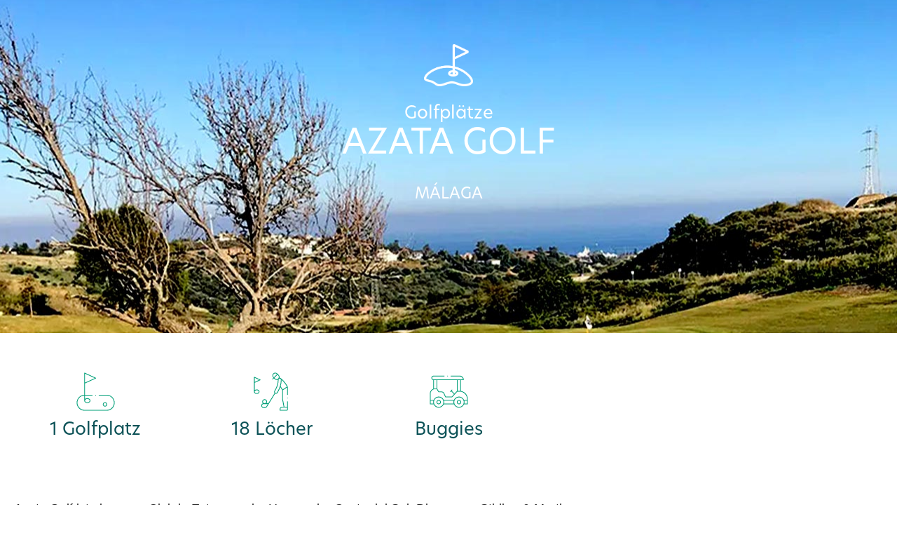

--- FILE ---
content_type: text/html; charset=UTF-8
request_url: https://www.smartgolftravel.com/de/golfpl%C3%A4tze/azata-golf/
body_size: 41556
content:
<!doctype html><html lang="de-DE" prefix="og: https://ogp.me/ns#"><head><script data-no-optimize="1">var litespeed_docref=sessionStorage.getItem("litespeed_docref");litespeed_docref&&(Object.defineProperty(document,"referrer",{get:function(){return litespeed_docref}}),sessionStorage.removeItem("litespeed_docref"));</script> <meta charset="UTF-8"><meta name="viewport" content="width=device-width, initial-scale=1"><link rel="profile" href="https://gmpg.org/xfn/11"><link rel="alternate" hreflang="es" href="https://www.smartgolftravel.com/campos-de-golf/azata-golf/" /><link rel="alternate" hreflang="en" href="https://www.smartgolftravel.com/en/courses/azata-golf/" /><link rel="alternate" hreflang="de" href="https://www.smartgolftravel.com/de/golfplätze/azata-golf/" /><link rel="alternate" hreflang="x-default" href="https://www.smartgolftravel.com/campos-de-golf/azata-golf/" /><title>Azata Golf - Smart Golf Travel</title><meta name="description" content="Azata Golf ist ein neuer Club in Estepona, im Herzen der Costa del Sol. Dieser von Stirling &amp; Martin entworfene Golfplatz hat 18 Löcher (Par 71) und"/><meta name="robots" content="index, follow, max-snippet:-1, max-video-preview:-1, max-image-preview:large"/><link rel="canonical" href="https://www.smartgolftravel.com/de/golfplätze/azata-golf/" /><meta property="og:locale" content="de_DE" /><meta property="og:type" content="article" /><meta property="og:title" content="Azata Golf - Smart Golf Travel" /><meta property="og:description" content="Azata Golf ist ein neuer Club in Estepona, im Herzen der Costa del Sol. Dieser von Stirling &amp; Martin entworfene Golfplatz hat 18 Löcher (Par 71) und" /><meta property="og:url" content="https://www.smartgolftravel.com/de/golfplätze/azata-golf/" /><meta property="og:site_name" content="Smart Golf Travel" /><meta property="og:updated_time" content="2023-06-01T06:29:25+00:00" /><meta property="og:image" content="https://www.smartgolftravel.com/wp-content/uploads/2023/04/Azata-Golf.jpg" /><meta property="og:image:secure_url" content="https://www.smartgolftravel.com/wp-content/uploads/2023/04/Azata-Golf.jpg" /><meta property="og:image:width" content="1500" /><meta property="og:image:height" content="1000" /><meta property="og:image:alt" content="Azata Golf" /><meta property="og:image:type" content="image/jpeg" /><meta name="twitter:card" content="summary_large_image" /><meta name="twitter:title" content="Azata Golf - Smart Golf Travel" /><meta name="twitter:description" content="Azata Golf ist ein neuer Club in Estepona, im Herzen der Costa del Sol. Dieser von Stirling &amp; Martin entworfene Golfplatz hat 18 Löcher (Par 71) und" /><meta name="twitter:image" content="https://www.smartgolftravel.com/wp-content/uploads/2023/04/Azata-Golf.jpg" /><link rel='dns-prefetch' href='//js-eu1.hs-scripts.com' /><link rel="alternate" type="application/rss+xml" title="Smart Golf Travel &raquo; Feed" href="https://www.smartgolftravel.com/de/feed/" /><link rel="alternate" type="application/rss+xml" title="Smart Golf Travel &raquo; Kommentar-Feed" href="https://www.smartgolftravel.com/de/comments/feed/" /><link rel="alternate" title="oEmbed (JSON)" type="application/json+oembed" href="https://www.smartgolftravel.com/de/wp-json/oembed/1.0/embed?url=https%3A%2F%2Fwww.smartgolftravel.com%2Fde%2Fgolfpl%C3%A4tze%2Fazata-golf%2F" /><link rel="alternate" title="oEmbed (XML)" type="text/xml+oembed" href="https://www.smartgolftravel.com/de/wp-json/oembed/1.0/embed?url=https%3A%2F%2Fwww.smartgolftravel.com%2Fde%2Fgolfpl%C3%A4tze%2Fazata-golf%2F&#038;format=xml" /><link rel="stylesheet" type="text/css" href="https://use.typekit.net/ctu7ggy.css"><style id='wp-img-auto-sizes-contain-inline-css'>img:is([sizes=auto i],[sizes^="auto," i]){contain-intrinsic-size:3000px 1500px}
/*# sourceURL=wp-img-auto-sizes-contain-inline-css */</style><link data-optimized="2" rel="stylesheet" href="https://www.smartgolftravel.com/wp-content/litespeed/css/bcb7345e252986731e8700908ba5da4f.css?ver=a298c" /><style id='global-styles-inline-css'>:root{--wp--preset--aspect-ratio--square: 1;--wp--preset--aspect-ratio--4-3: 4/3;--wp--preset--aspect-ratio--3-4: 3/4;--wp--preset--aspect-ratio--3-2: 3/2;--wp--preset--aspect-ratio--2-3: 2/3;--wp--preset--aspect-ratio--16-9: 16/9;--wp--preset--aspect-ratio--9-16: 9/16;--wp--preset--color--black: #000000;--wp--preset--color--cyan-bluish-gray: #abb8c3;--wp--preset--color--white: #ffffff;--wp--preset--color--pale-pink: #f78da7;--wp--preset--color--vivid-red: #cf2e2e;--wp--preset--color--luminous-vivid-orange: #ff6900;--wp--preset--color--luminous-vivid-amber: #fcb900;--wp--preset--color--light-green-cyan: #7bdcb5;--wp--preset--color--vivid-green-cyan: #00d084;--wp--preset--color--pale-cyan-blue: #8ed1fc;--wp--preset--color--vivid-cyan-blue: #0693e3;--wp--preset--color--vivid-purple: #9b51e0;--wp--preset--gradient--vivid-cyan-blue-to-vivid-purple: linear-gradient(135deg,rgb(6,147,227) 0%,rgb(155,81,224) 100%);--wp--preset--gradient--light-green-cyan-to-vivid-green-cyan: linear-gradient(135deg,rgb(122,220,180) 0%,rgb(0,208,130) 100%);--wp--preset--gradient--luminous-vivid-amber-to-luminous-vivid-orange: linear-gradient(135deg,rgb(252,185,0) 0%,rgb(255,105,0) 100%);--wp--preset--gradient--luminous-vivid-orange-to-vivid-red: linear-gradient(135deg,rgb(255,105,0) 0%,rgb(207,46,46) 100%);--wp--preset--gradient--very-light-gray-to-cyan-bluish-gray: linear-gradient(135deg,rgb(238,238,238) 0%,rgb(169,184,195) 100%);--wp--preset--gradient--cool-to-warm-spectrum: linear-gradient(135deg,rgb(74,234,220) 0%,rgb(151,120,209) 20%,rgb(207,42,186) 40%,rgb(238,44,130) 60%,rgb(251,105,98) 80%,rgb(254,248,76) 100%);--wp--preset--gradient--blush-light-purple: linear-gradient(135deg,rgb(255,206,236) 0%,rgb(152,150,240) 100%);--wp--preset--gradient--blush-bordeaux: linear-gradient(135deg,rgb(254,205,165) 0%,rgb(254,45,45) 50%,rgb(107,0,62) 100%);--wp--preset--gradient--luminous-dusk: linear-gradient(135deg,rgb(255,203,112) 0%,rgb(199,81,192) 50%,rgb(65,88,208) 100%);--wp--preset--gradient--pale-ocean: linear-gradient(135deg,rgb(255,245,203) 0%,rgb(182,227,212) 50%,rgb(51,167,181) 100%);--wp--preset--gradient--electric-grass: linear-gradient(135deg,rgb(202,248,128) 0%,rgb(113,206,126) 100%);--wp--preset--gradient--midnight: linear-gradient(135deg,rgb(2,3,129) 0%,rgb(40,116,252) 100%);--wp--preset--font-size--small: 13px;--wp--preset--font-size--medium: 20px;--wp--preset--font-size--large: 36px;--wp--preset--font-size--x-large: 42px;--wp--preset--spacing--20: 0.44rem;--wp--preset--spacing--30: 0.67rem;--wp--preset--spacing--40: 1rem;--wp--preset--spacing--50: 1.5rem;--wp--preset--spacing--60: 2.25rem;--wp--preset--spacing--70: 3.38rem;--wp--preset--spacing--80: 5.06rem;--wp--preset--shadow--natural: 6px 6px 9px rgba(0, 0, 0, 0.2);--wp--preset--shadow--deep: 12px 12px 50px rgba(0, 0, 0, 0.4);--wp--preset--shadow--sharp: 6px 6px 0px rgba(0, 0, 0, 0.2);--wp--preset--shadow--outlined: 6px 6px 0px -3px rgb(255, 255, 255), 6px 6px rgb(0, 0, 0);--wp--preset--shadow--crisp: 6px 6px 0px rgb(0, 0, 0);}:root { --wp--style--global--content-size: 800px;--wp--style--global--wide-size: 1200px; }:where(body) { margin: 0; }.wp-site-blocks > .alignleft { float: left; margin-right: 2em; }.wp-site-blocks > .alignright { float: right; margin-left: 2em; }.wp-site-blocks > .aligncenter { justify-content: center; margin-left: auto; margin-right: auto; }:where(.wp-site-blocks) > * { margin-block-start: 24px; margin-block-end: 0; }:where(.wp-site-blocks) > :first-child { margin-block-start: 0; }:where(.wp-site-blocks) > :last-child { margin-block-end: 0; }:root { --wp--style--block-gap: 24px; }:root :where(.is-layout-flow) > :first-child{margin-block-start: 0;}:root :where(.is-layout-flow) > :last-child{margin-block-end: 0;}:root :where(.is-layout-flow) > *{margin-block-start: 24px;margin-block-end: 0;}:root :where(.is-layout-constrained) > :first-child{margin-block-start: 0;}:root :where(.is-layout-constrained) > :last-child{margin-block-end: 0;}:root :where(.is-layout-constrained) > *{margin-block-start: 24px;margin-block-end: 0;}:root :where(.is-layout-flex){gap: 24px;}:root :where(.is-layout-grid){gap: 24px;}.is-layout-flow > .alignleft{float: left;margin-inline-start: 0;margin-inline-end: 2em;}.is-layout-flow > .alignright{float: right;margin-inline-start: 2em;margin-inline-end: 0;}.is-layout-flow > .aligncenter{margin-left: auto !important;margin-right: auto !important;}.is-layout-constrained > .alignleft{float: left;margin-inline-start: 0;margin-inline-end: 2em;}.is-layout-constrained > .alignright{float: right;margin-inline-start: 2em;margin-inline-end: 0;}.is-layout-constrained > .aligncenter{margin-left: auto !important;margin-right: auto !important;}.is-layout-constrained > :where(:not(.alignleft):not(.alignright):not(.alignfull)){max-width: var(--wp--style--global--content-size);margin-left: auto !important;margin-right: auto !important;}.is-layout-constrained > .alignwide{max-width: var(--wp--style--global--wide-size);}body .is-layout-flex{display: flex;}.is-layout-flex{flex-wrap: wrap;align-items: center;}.is-layout-flex > :is(*, div){margin: 0;}body .is-layout-grid{display: grid;}.is-layout-grid > :is(*, div){margin: 0;}body{padding-top: 0px;padding-right: 0px;padding-bottom: 0px;padding-left: 0px;}a:where(:not(.wp-element-button)){text-decoration: underline;}:root :where(.wp-element-button, .wp-block-button__link){background-color: #32373c;border-width: 0;color: #fff;font-family: inherit;font-size: inherit;font-style: inherit;font-weight: inherit;letter-spacing: inherit;line-height: inherit;padding-top: calc(0.667em + 2px);padding-right: calc(1.333em + 2px);padding-bottom: calc(0.667em + 2px);padding-left: calc(1.333em + 2px);text-decoration: none;text-transform: inherit;}.has-black-color{color: var(--wp--preset--color--black) !important;}.has-cyan-bluish-gray-color{color: var(--wp--preset--color--cyan-bluish-gray) !important;}.has-white-color{color: var(--wp--preset--color--white) !important;}.has-pale-pink-color{color: var(--wp--preset--color--pale-pink) !important;}.has-vivid-red-color{color: var(--wp--preset--color--vivid-red) !important;}.has-luminous-vivid-orange-color{color: var(--wp--preset--color--luminous-vivid-orange) !important;}.has-luminous-vivid-amber-color{color: var(--wp--preset--color--luminous-vivid-amber) !important;}.has-light-green-cyan-color{color: var(--wp--preset--color--light-green-cyan) !important;}.has-vivid-green-cyan-color{color: var(--wp--preset--color--vivid-green-cyan) !important;}.has-pale-cyan-blue-color{color: var(--wp--preset--color--pale-cyan-blue) !important;}.has-vivid-cyan-blue-color{color: var(--wp--preset--color--vivid-cyan-blue) !important;}.has-vivid-purple-color{color: var(--wp--preset--color--vivid-purple) !important;}.has-black-background-color{background-color: var(--wp--preset--color--black) !important;}.has-cyan-bluish-gray-background-color{background-color: var(--wp--preset--color--cyan-bluish-gray) !important;}.has-white-background-color{background-color: var(--wp--preset--color--white) !important;}.has-pale-pink-background-color{background-color: var(--wp--preset--color--pale-pink) !important;}.has-vivid-red-background-color{background-color: var(--wp--preset--color--vivid-red) !important;}.has-luminous-vivid-orange-background-color{background-color: var(--wp--preset--color--luminous-vivid-orange) !important;}.has-luminous-vivid-amber-background-color{background-color: var(--wp--preset--color--luminous-vivid-amber) !important;}.has-light-green-cyan-background-color{background-color: var(--wp--preset--color--light-green-cyan) !important;}.has-vivid-green-cyan-background-color{background-color: var(--wp--preset--color--vivid-green-cyan) !important;}.has-pale-cyan-blue-background-color{background-color: var(--wp--preset--color--pale-cyan-blue) !important;}.has-vivid-cyan-blue-background-color{background-color: var(--wp--preset--color--vivid-cyan-blue) !important;}.has-vivid-purple-background-color{background-color: var(--wp--preset--color--vivid-purple) !important;}.has-black-border-color{border-color: var(--wp--preset--color--black) !important;}.has-cyan-bluish-gray-border-color{border-color: var(--wp--preset--color--cyan-bluish-gray) !important;}.has-white-border-color{border-color: var(--wp--preset--color--white) !important;}.has-pale-pink-border-color{border-color: var(--wp--preset--color--pale-pink) !important;}.has-vivid-red-border-color{border-color: var(--wp--preset--color--vivid-red) !important;}.has-luminous-vivid-orange-border-color{border-color: var(--wp--preset--color--luminous-vivid-orange) !important;}.has-luminous-vivid-amber-border-color{border-color: var(--wp--preset--color--luminous-vivid-amber) !important;}.has-light-green-cyan-border-color{border-color: var(--wp--preset--color--light-green-cyan) !important;}.has-vivid-green-cyan-border-color{border-color: var(--wp--preset--color--vivid-green-cyan) !important;}.has-pale-cyan-blue-border-color{border-color: var(--wp--preset--color--pale-cyan-blue) !important;}.has-vivid-cyan-blue-border-color{border-color: var(--wp--preset--color--vivid-cyan-blue) !important;}.has-vivid-purple-border-color{border-color: var(--wp--preset--color--vivid-purple) !important;}.has-vivid-cyan-blue-to-vivid-purple-gradient-background{background: var(--wp--preset--gradient--vivid-cyan-blue-to-vivid-purple) !important;}.has-light-green-cyan-to-vivid-green-cyan-gradient-background{background: var(--wp--preset--gradient--light-green-cyan-to-vivid-green-cyan) !important;}.has-luminous-vivid-amber-to-luminous-vivid-orange-gradient-background{background: var(--wp--preset--gradient--luminous-vivid-amber-to-luminous-vivid-orange) !important;}.has-luminous-vivid-orange-to-vivid-red-gradient-background{background: var(--wp--preset--gradient--luminous-vivid-orange-to-vivid-red) !important;}.has-very-light-gray-to-cyan-bluish-gray-gradient-background{background: var(--wp--preset--gradient--very-light-gray-to-cyan-bluish-gray) !important;}.has-cool-to-warm-spectrum-gradient-background{background: var(--wp--preset--gradient--cool-to-warm-spectrum) !important;}.has-blush-light-purple-gradient-background{background: var(--wp--preset--gradient--blush-light-purple) !important;}.has-blush-bordeaux-gradient-background{background: var(--wp--preset--gradient--blush-bordeaux) !important;}.has-luminous-dusk-gradient-background{background: var(--wp--preset--gradient--luminous-dusk) !important;}.has-pale-ocean-gradient-background{background: var(--wp--preset--gradient--pale-ocean) !important;}.has-electric-grass-gradient-background{background: var(--wp--preset--gradient--electric-grass) !important;}.has-midnight-gradient-background{background: var(--wp--preset--gradient--midnight) !important;}.has-small-font-size{font-size: var(--wp--preset--font-size--small) !important;}.has-medium-font-size{font-size: var(--wp--preset--font-size--medium) !important;}.has-large-font-size{font-size: var(--wp--preset--font-size--large) !important;}.has-x-large-font-size{font-size: var(--wp--preset--font-size--x-large) !important;}
:root :where(.wp-block-pullquote){font-size: 1.5em;line-height: 1.6;}
/*# sourceURL=global-styles-inline-css */</style><style id='elementor-frontend-inline-css'>@-webkit-keyframes ha_fadeIn{0%{opacity:0}to{opacity:1}}@keyframes ha_fadeIn{0%{opacity:0}to{opacity:1}}@-webkit-keyframes ha_zoomIn{0%{opacity:0;-webkit-transform:scale3d(.3,.3,.3);transform:scale3d(.3,.3,.3)}50%{opacity:1}}@keyframes ha_zoomIn{0%{opacity:0;-webkit-transform:scale3d(.3,.3,.3);transform:scale3d(.3,.3,.3)}50%{opacity:1}}@-webkit-keyframes ha_rollIn{0%{opacity:0;-webkit-transform:translate3d(-100%,0,0) rotate3d(0,0,1,-120deg);transform:translate3d(-100%,0,0) rotate3d(0,0,1,-120deg)}to{opacity:1}}@keyframes ha_rollIn{0%{opacity:0;-webkit-transform:translate3d(-100%,0,0) rotate3d(0,0,1,-120deg);transform:translate3d(-100%,0,0) rotate3d(0,0,1,-120deg)}to{opacity:1}}@-webkit-keyframes ha_bounce{0%,20%,53%,to{-webkit-animation-timing-function:cubic-bezier(.215,.61,.355,1);animation-timing-function:cubic-bezier(.215,.61,.355,1)}40%,43%{-webkit-transform:translate3d(0,-30px,0) scaleY(1.1);transform:translate3d(0,-30px,0) scaleY(1.1);-webkit-animation-timing-function:cubic-bezier(.755,.05,.855,.06);animation-timing-function:cubic-bezier(.755,.05,.855,.06)}70%{-webkit-transform:translate3d(0,-15px,0) scaleY(1.05);transform:translate3d(0,-15px,0) scaleY(1.05);-webkit-animation-timing-function:cubic-bezier(.755,.05,.855,.06);animation-timing-function:cubic-bezier(.755,.05,.855,.06)}80%{-webkit-transition-timing-function:cubic-bezier(.215,.61,.355,1);transition-timing-function:cubic-bezier(.215,.61,.355,1);-webkit-transform:translate3d(0,0,0) scaleY(.95);transform:translate3d(0,0,0) scaleY(.95)}90%{-webkit-transform:translate3d(0,-4px,0) scaleY(1.02);transform:translate3d(0,-4px,0) scaleY(1.02)}}@keyframes ha_bounce{0%,20%,53%,to{-webkit-animation-timing-function:cubic-bezier(.215,.61,.355,1);animation-timing-function:cubic-bezier(.215,.61,.355,1)}40%,43%{-webkit-transform:translate3d(0,-30px,0) scaleY(1.1);transform:translate3d(0,-30px,0) scaleY(1.1);-webkit-animation-timing-function:cubic-bezier(.755,.05,.855,.06);animation-timing-function:cubic-bezier(.755,.05,.855,.06)}70%{-webkit-transform:translate3d(0,-15px,0) scaleY(1.05);transform:translate3d(0,-15px,0) scaleY(1.05);-webkit-animation-timing-function:cubic-bezier(.755,.05,.855,.06);animation-timing-function:cubic-bezier(.755,.05,.855,.06)}80%{-webkit-transition-timing-function:cubic-bezier(.215,.61,.355,1);transition-timing-function:cubic-bezier(.215,.61,.355,1);-webkit-transform:translate3d(0,0,0) scaleY(.95);transform:translate3d(0,0,0) scaleY(.95)}90%{-webkit-transform:translate3d(0,-4px,0) scaleY(1.02);transform:translate3d(0,-4px,0) scaleY(1.02)}}@-webkit-keyframes ha_bounceIn{0%,20%,40%,60%,80%,to{-webkit-animation-timing-function:cubic-bezier(.215,.61,.355,1);animation-timing-function:cubic-bezier(.215,.61,.355,1)}0%{opacity:0;-webkit-transform:scale3d(.3,.3,.3);transform:scale3d(.3,.3,.3)}20%{-webkit-transform:scale3d(1.1,1.1,1.1);transform:scale3d(1.1,1.1,1.1)}40%{-webkit-transform:scale3d(.9,.9,.9);transform:scale3d(.9,.9,.9)}60%{opacity:1;-webkit-transform:scale3d(1.03,1.03,1.03);transform:scale3d(1.03,1.03,1.03)}80%{-webkit-transform:scale3d(.97,.97,.97);transform:scale3d(.97,.97,.97)}to{opacity:1}}@keyframes ha_bounceIn{0%,20%,40%,60%,80%,to{-webkit-animation-timing-function:cubic-bezier(.215,.61,.355,1);animation-timing-function:cubic-bezier(.215,.61,.355,1)}0%{opacity:0;-webkit-transform:scale3d(.3,.3,.3);transform:scale3d(.3,.3,.3)}20%{-webkit-transform:scale3d(1.1,1.1,1.1);transform:scale3d(1.1,1.1,1.1)}40%{-webkit-transform:scale3d(.9,.9,.9);transform:scale3d(.9,.9,.9)}60%{opacity:1;-webkit-transform:scale3d(1.03,1.03,1.03);transform:scale3d(1.03,1.03,1.03)}80%{-webkit-transform:scale3d(.97,.97,.97);transform:scale3d(.97,.97,.97)}to{opacity:1}}@-webkit-keyframes ha_flipInX{0%{opacity:0;-webkit-transform:perspective(400px) rotate3d(1,0,0,90deg);transform:perspective(400px) rotate3d(1,0,0,90deg);-webkit-animation-timing-function:ease-in;animation-timing-function:ease-in}40%{-webkit-transform:perspective(400px) rotate3d(1,0,0,-20deg);transform:perspective(400px) rotate3d(1,0,0,-20deg);-webkit-animation-timing-function:ease-in;animation-timing-function:ease-in}60%{opacity:1;-webkit-transform:perspective(400px) rotate3d(1,0,0,10deg);transform:perspective(400px) rotate3d(1,0,0,10deg)}80%{-webkit-transform:perspective(400px) rotate3d(1,0,0,-5deg);transform:perspective(400px) rotate3d(1,0,0,-5deg)}}@keyframes ha_flipInX{0%{opacity:0;-webkit-transform:perspective(400px) rotate3d(1,0,0,90deg);transform:perspective(400px) rotate3d(1,0,0,90deg);-webkit-animation-timing-function:ease-in;animation-timing-function:ease-in}40%{-webkit-transform:perspective(400px) rotate3d(1,0,0,-20deg);transform:perspective(400px) rotate3d(1,0,0,-20deg);-webkit-animation-timing-function:ease-in;animation-timing-function:ease-in}60%{opacity:1;-webkit-transform:perspective(400px) rotate3d(1,0,0,10deg);transform:perspective(400px) rotate3d(1,0,0,10deg)}80%{-webkit-transform:perspective(400px) rotate3d(1,0,0,-5deg);transform:perspective(400px) rotate3d(1,0,0,-5deg)}}@-webkit-keyframes ha_flipInY{0%{opacity:0;-webkit-transform:perspective(400px) rotate3d(0,1,0,90deg);transform:perspective(400px) rotate3d(0,1,0,90deg);-webkit-animation-timing-function:ease-in;animation-timing-function:ease-in}40%{-webkit-transform:perspective(400px) rotate3d(0,1,0,-20deg);transform:perspective(400px) rotate3d(0,1,0,-20deg);-webkit-animation-timing-function:ease-in;animation-timing-function:ease-in}60%{opacity:1;-webkit-transform:perspective(400px) rotate3d(0,1,0,10deg);transform:perspective(400px) rotate3d(0,1,0,10deg)}80%{-webkit-transform:perspective(400px) rotate3d(0,1,0,-5deg);transform:perspective(400px) rotate3d(0,1,0,-5deg)}}@keyframes ha_flipInY{0%{opacity:0;-webkit-transform:perspective(400px) rotate3d(0,1,0,90deg);transform:perspective(400px) rotate3d(0,1,0,90deg);-webkit-animation-timing-function:ease-in;animation-timing-function:ease-in}40%{-webkit-transform:perspective(400px) rotate3d(0,1,0,-20deg);transform:perspective(400px) rotate3d(0,1,0,-20deg);-webkit-animation-timing-function:ease-in;animation-timing-function:ease-in}60%{opacity:1;-webkit-transform:perspective(400px) rotate3d(0,1,0,10deg);transform:perspective(400px) rotate3d(0,1,0,10deg)}80%{-webkit-transform:perspective(400px) rotate3d(0,1,0,-5deg);transform:perspective(400px) rotate3d(0,1,0,-5deg)}}@-webkit-keyframes ha_swing{20%{-webkit-transform:rotate3d(0,0,1,15deg);transform:rotate3d(0,0,1,15deg)}40%{-webkit-transform:rotate3d(0,0,1,-10deg);transform:rotate3d(0,0,1,-10deg)}60%{-webkit-transform:rotate3d(0,0,1,5deg);transform:rotate3d(0,0,1,5deg)}80%{-webkit-transform:rotate3d(0,0,1,-5deg);transform:rotate3d(0,0,1,-5deg)}}@keyframes ha_swing{20%{-webkit-transform:rotate3d(0,0,1,15deg);transform:rotate3d(0,0,1,15deg)}40%{-webkit-transform:rotate3d(0,0,1,-10deg);transform:rotate3d(0,0,1,-10deg)}60%{-webkit-transform:rotate3d(0,0,1,5deg);transform:rotate3d(0,0,1,5deg)}80%{-webkit-transform:rotate3d(0,0,1,-5deg);transform:rotate3d(0,0,1,-5deg)}}@-webkit-keyframes ha_slideInDown{0%{visibility:visible;-webkit-transform:translate3d(0,-100%,0);transform:translate3d(0,-100%,0)}}@keyframes ha_slideInDown{0%{visibility:visible;-webkit-transform:translate3d(0,-100%,0);transform:translate3d(0,-100%,0)}}@-webkit-keyframes ha_slideInUp{0%{visibility:visible;-webkit-transform:translate3d(0,100%,0);transform:translate3d(0,100%,0)}}@keyframes ha_slideInUp{0%{visibility:visible;-webkit-transform:translate3d(0,100%,0);transform:translate3d(0,100%,0)}}@-webkit-keyframes ha_slideInLeft{0%{visibility:visible;-webkit-transform:translate3d(-100%,0,0);transform:translate3d(-100%,0,0)}}@keyframes ha_slideInLeft{0%{visibility:visible;-webkit-transform:translate3d(-100%,0,0);transform:translate3d(-100%,0,0)}}@-webkit-keyframes ha_slideInRight{0%{visibility:visible;-webkit-transform:translate3d(100%,0,0);transform:translate3d(100%,0,0)}}@keyframes ha_slideInRight{0%{visibility:visible;-webkit-transform:translate3d(100%,0,0);transform:translate3d(100%,0,0)}}.ha_fadeIn{-webkit-animation-name:ha_fadeIn;animation-name:ha_fadeIn}.ha_zoomIn{-webkit-animation-name:ha_zoomIn;animation-name:ha_zoomIn}.ha_rollIn{-webkit-animation-name:ha_rollIn;animation-name:ha_rollIn}.ha_bounce{-webkit-transform-origin:center bottom;-ms-transform-origin:center bottom;transform-origin:center bottom;-webkit-animation-name:ha_bounce;animation-name:ha_bounce}.ha_bounceIn{-webkit-animation-name:ha_bounceIn;animation-name:ha_bounceIn;-webkit-animation-duration:.75s;-webkit-animation-duration:calc(var(--animate-duration)*.75);animation-duration:.75s;animation-duration:calc(var(--animate-duration)*.75)}.ha_flipInX,.ha_flipInY{-webkit-animation-name:ha_flipInX;animation-name:ha_flipInX;-webkit-backface-visibility:visible!important;backface-visibility:visible!important}.ha_flipInY{-webkit-animation-name:ha_flipInY;animation-name:ha_flipInY}.ha_swing{-webkit-transform-origin:top center;-ms-transform-origin:top center;transform-origin:top center;-webkit-animation-name:ha_swing;animation-name:ha_swing}.ha_slideInDown{-webkit-animation-name:ha_slideInDown;animation-name:ha_slideInDown}.ha_slideInUp{-webkit-animation-name:ha_slideInUp;animation-name:ha_slideInUp}.ha_slideInLeft{-webkit-animation-name:ha_slideInLeft;animation-name:ha_slideInLeft}.ha_slideInRight{-webkit-animation-name:ha_slideInRight;animation-name:ha_slideInRight}.ha-css-transform-yes{-webkit-transition-duration:var(--ha-tfx-transition-duration, .2s);transition-duration:var(--ha-tfx-transition-duration, .2s);-webkit-transition-property:-webkit-transform;transition-property:transform;transition-property:transform,-webkit-transform;-webkit-transform:translate(var(--ha-tfx-translate-x, 0),var(--ha-tfx-translate-y, 0)) scale(var(--ha-tfx-scale-x, 1),var(--ha-tfx-scale-y, 1)) skew(var(--ha-tfx-skew-x, 0),var(--ha-tfx-skew-y, 0)) rotateX(var(--ha-tfx-rotate-x, 0)) rotateY(var(--ha-tfx-rotate-y, 0)) rotateZ(var(--ha-tfx-rotate-z, 0));transform:translate(var(--ha-tfx-translate-x, 0),var(--ha-tfx-translate-y, 0)) scale(var(--ha-tfx-scale-x, 1),var(--ha-tfx-scale-y, 1)) skew(var(--ha-tfx-skew-x, 0),var(--ha-tfx-skew-y, 0)) rotateX(var(--ha-tfx-rotate-x, 0)) rotateY(var(--ha-tfx-rotate-y, 0)) rotateZ(var(--ha-tfx-rotate-z, 0))}.ha-css-transform-yes:hover{-webkit-transform:translate(var(--ha-tfx-translate-x-hover, var(--ha-tfx-translate-x, 0)),var(--ha-tfx-translate-y-hover, var(--ha-tfx-translate-y, 0))) scale(var(--ha-tfx-scale-x-hover, var(--ha-tfx-scale-x, 1)),var(--ha-tfx-scale-y-hover, var(--ha-tfx-scale-y, 1))) skew(var(--ha-tfx-skew-x-hover, var(--ha-tfx-skew-x, 0)),var(--ha-tfx-skew-y-hover, var(--ha-tfx-skew-y, 0))) rotateX(var(--ha-tfx-rotate-x-hover, var(--ha-tfx-rotate-x, 0))) rotateY(var(--ha-tfx-rotate-y-hover, var(--ha-tfx-rotate-y, 0))) rotateZ(var(--ha-tfx-rotate-z-hover, var(--ha-tfx-rotate-z, 0)));transform:translate(var(--ha-tfx-translate-x-hover, var(--ha-tfx-translate-x, 0)),var(--ha-tfx-translate-y-hover, var(--ha-tfx-translate-y, 0))) scale(var(--ha-tfx-scale-x-hover, var(--ha-tfx-scale-x, 1)),var(--ha-tfx-scale-y-hover, var(--ha-tfx-scale-y, 1))) skew(var(--ha-tfx-skew-x-hover, var(--ha-tfx-skew-x, 0)),var(--ha-tfx-skew-y-hover, var(--ha-tfx-skew-y, 0))) rotateX(var(--ha-tfx-rotate-x-hover, var(--ha-tfx-rotate-x, 0))) rotateY(var(--ha-tfx-rotate-y-hover, var(--ha-tfx-rotate-y, 0))) rotateZ(var(--ha-tfx-rotate-z-hover, var(--ha-tfx-rotate-z, 0)))}.happy-addon>.elementor-widget-container{word-wrap:break-word;overflow-wrap:break-word}.happy-addon>.elementor-widget-container,.happy-addon>.elementor-widget-container *{-webkit-box-sizing:border-box;box-sizing:border-box}.happy-addon:not(:has(.elementor-widget-container)),.happy-addon:not(:has(.elementor-widget-container)) *{-webkit-box-sizing:border-box;box-sizing:border-box;word-wrap:break-word;overflow-wrap:break-word}.happy-addon p:empty{display:none}.happy-addon .elementor-inline-editing{min-height:auto!important}.happy-addon-pro img{max-width:100%;height:auto;-o-object-fit:cover;object-fit:cover}.ha-screen-reader-text{position:absolute;overflow:hidden;clip:rect(1px,1px,1px,1px);margin:-1px;padding:0;width:1px;height:1px;border:0;word-wrap:normal!important;-webkit-clip-path:inset(50%);clip-path:inset(50%)}.ha-has-bg-overlay>.elementor-widget-container{position:relative;z-index:1}.ha-has-bg-overlay>.elementor-widget-container:before{position:absolute;top:0;left:0;z-index:-1;width:100%;height:100%;content:""}.ha-has-bg-overlay:not(:has(.elementor-widget-container)){position:relative;z-index:1}.ha-has-bg-overlay:not(:has(.elementor-widget-container)):before{position:absolute;top:0;left:0;z-index:-1;width:100%;height:100%;content:""}.ha-popup--is-enabled .ha-js-popup,.ha-popup--is-enabled .ha-js-popup img{cursor:-webkit-zoom-in!important;cursor:zoom-in!important}.mfp-wrap .mfp-arrow,.mfp-wrap .mfp-close{background-color:transparent}.mfp-wrap .mfp-arrow:focus,.mfp-wrap .mfp-close:focus{outline-width:thin}.ha-advanced-tooltip-enable{position:relative;cursor:pointer;--ha-tooltip-arrow-color:black;--ha-tooltip-arrow-distance:0}.ha-advanced-tooltip-enable .ha-advanced-tooltip-content{position:absolute;z-index:999;display:none;padding:5px 0;width:120px;height:auto;border-radius:6px;background-color:#000;color:#fff;text-align:center;opacity:0}.ha-advanced-tooltip-enable .ha-advanced-tooltip-content::after{position:absolute;border-width:5px;border-style:solid;content:""}.ha-advanced-tooltip-enable .ha-advanced-tooltip-content.no-arrow::after{visibility:hidden}.ha-advanced-tooltip-enable .ha-advanced-tooltip-content.show{display:inline-block;opacity:1}.ha-advanced-tooltip-enable.ha-advanced-tooltip-top .ha-advanced-tooltip-content,body[data-elementor-device-mode=tablet] .ha-advanced-tooltip-enable.ha-advanced-tooltip-tablet-top .ha-advanced-tooltip-content{top:unset;right:0;bottom:calc(101% + var(--ha-tooltip-arrow-distance));left:0;margin:0 auto}.ha-advanced-tooltip-enable.ha-advanced-tooltip-top .ha-advanced-tooltip-content::after,body[data-elementor-device-mode=tablet] .ha-advanced-tooltip-enable.ha-advanced-tooltip-tablet-top .ha-advanced-tooltip-content::after{top:100%;right:unset;bottom:unset;left:50%;border-color:var(--ha-tooltip-arrow-color) transparent transparent transparent;-webkit-transform:translateX(-50%);-ms-transform:translateX(-50%);transform:translateX(-50%)}.ha-advanced-tooltip-enable.ha-advanced-tooltip-bottom .ha-advanced-tooltip-content,body[data-elementor-device-mode=tablet] .ha-advanced-tooltip-enable.ha-advanced-tooltip-tablet-bottom .ha-advanced-tooltip-content{top:calc(101% + var(--ha-tooltip-arrow-distance));right:0;bottom:unset;left:0;margin:0 auto}.ha-advanced-tooltip-enable.ha-advanced-tooltip-bottom .ha-advanced-tooltip-content::after,body[data-elementor-device-mode=tablet] .ha-advanced-tooltip-enable.ha-advanced-tooltip-tablet-bottom .ha-advanced-tooltip-content::after{top:unset;right:unset;bottom:100%;left:50%;border-color:transparent transparent var(--ha-tooltip-arrow-color) transparent;-webkit-transform:translateX(-50%);-ms-transform:translateX(-50%);transform:translateX(-50%)}.ha-advanced-tooltip-enable.ha-advanced-tooltip-left .ha-advanced-tooltip-content,body[data-elementor-device-mode=tablet] .ha-advanced-tooltip-enable.ha-advanced-tooltip-tablet-left .ha-advanced-tooltip-content{top:50%;right:calc(101% + var(--ha-tooltip-arrow-distance));bottom:unset;left:unset;-webkit-transform:translateY(-50%);-ms-transform:translateY(-50%);transform:translateY(-50%)}.ha-advanced-tooltip-enable.ha-advanced-tooltip-left .ha-advanced-tooltip-content::after,body[data-elementor-device-mode=tablet] .ha-advanced-tooltip-enable.ha-advanced-tooltip-tablet-left .ha-advanced-tooltip-content::after{top:50%;right:unset;bottom:unset;left:100%;border-color:transparent transparent transparent var(--ha-tooltip-arrow-color);-webkit-transform:translateY(-50%);-ms-transform:translateY(-50%);transform:translateY(-50%)}.ha-advanced-tooltip-enable.ha-advanced-tooltip-right .ha-advanced-tooltip-content,body[data-elementor-device-mode=tablet] .ha-advanced-tooltip-enable.ha-advanced-tooltip-tablet-right .ha-advanced-tooltip-content{top:50%;right:unset;bottom:unset;left:calc(101% + var(--ha-tooltip-arrow-distance));-webkit-transform:translateY(-50%);-ms-transform:translateY(-50%);transform:translateY(-50%)}.ha-advanced-tooltip-enable.ha-advanced-tooltip-right .ha-advanced-tooltip-content::after,body[data-elementor-device-mode=tablet] .ha-advanced-tooltip-enable.ha-advanced-tooltip-tablet-right .ha-advanced-tooltip-content::after{top:50%;right:100%;bottom:unset;left:unset;border-color:transparent var(--ha-tooltip-arrow-color) transparent transparent;-webkit-transform:translateY(-50%);-ms-transform:translateY(-50%);transform:translateY(-50%)}body[data-elementor-device-mode=mobile] .ha-advanced-tooltip-enable.ha-advanced-tooltip-mobile-top .ha-advanced-tooltip-content{top:unset;right:0;bottom:calc(101% + var(--ha-tooltip-arrow-distance));left:0;margin:0 auto}body[data-elementor-device-mode=mobile] .ha-advanced-tooltip-enable.ha-advanced-tooltip-mobile-top .ha-advanced-tooltip-content::after{top:100%;right:unset;bottom:unset;left:50%;border-color:var(--ha-tooltip-arrow-color) transparent transparent transparent;-webkit-transform:translateX(-50%);-ms-transform:translateX(-50%);transform:translateX(-50%)}body[data-elementor-device-mode=mobile] .ha-advanced-tooltip-enable.ha-advanced-tooltip-mobile-bottom .ha-advanced-tooltip-content{top:calc(101% + var(--ha-tooltip-arrow-distance));right:0;bottom:unset;left:0;margin:0 auto}body[data-elementor-device-mode=mobile] .ha-advanced-tooltip-enable.ha-advanced-tooltip-mobile-bottom .ha-advanced-tooltip-content::after{top:unset;right:unset;bottom:100%;left:50%;border-color:transparent transparent var(--ha-tooltip-arrow-color) transparent;-webkit-transform:translateX(-50%);-ms-transform:translateX(-50%);transform:translateX(-50%)}body[data-elementor-device-mode=mobile] .ha-advanced-tooltip-enable.ha-advanced-tooltip-mobile-left .ha-advanced-tooltip-content{top:50%;right:calc(101% + var(--ha-tooltip-arrow-distance));bottom:unset;left:unset;-webkit-transform:translateY(-50%);-ms-transform:translateY(-50%);transform:translateY(-50%)}body[data-elementor-device-mode=mobile] .ha-advanced-tooltip-enable.ha-advanced-tooltip-mobile-left .ha-advanced-tooltip-content::after{top:50%;right:unset;bottom:unset;left:100%;border-color:transparent transparent transparent var(--ha-tooltip-arrow-color);-webkit-transform:translateY(-50%);-ms-transform:translateY(-50%);transform:translateY(-50%)}body[data-elementor-device-mode=mobile] .ha-advanced-tooltip-enable.ha-advanced-tooltip-mobile-right .ha-advanced-tooltip-content{top:50%;right:unset;bottom:unset;left:calc(101% + var(--ha-tooltip-arrow-distance));-webkit-transform:translateY(-50%);-ms-transform:translateY(-50%);transform:translateY(-50%)}body[data-elementor-device-mode=mobile] .ha-advanced-tooltip-enable.ha-advanced-tooltip-mobile-right .ha-advanced-tooltip-content::after{top:50%;right:100%;bottom:unset;left:unset;border-color:transparent var(--ha-tooltip-arrow-color) transparent transparent;-webkit-transform:translateY(-50%);-ms-transform:translateY(-50%);transform:translateY(-50%)}body.elementor-editor-active .happy-addon.ha-gravityforms .gform_wrapper{display:block!important}.ha-scroll-to-top-wrap.ha-scroll-to-top-hide{display:none}.ha-scroll-to-top-wrap.edit-mode,.ha-scroll-to-top-wrap.single-page-off{display:none!important}.ha-scroll-to-top-button{position:fixed;right:15px;bottom:15px;z-index:9999;display:-webkit-box;display:-webkit-flex;display:-ms-flexbox;display:flex;-webkit-box-align:center;-webkit-align-items:center;align-items:center;-ms-flex-align:center;-webkit-box-pack:center;-ms-flex-pack:center;-webkit-justify-content:center;justify-content:center;width:50px;height:50px;border-radius:50px;background-color:#5636d1;color:#fff;text-align:center;opacity:1;cursor:pointer;-webkit-transition:all .3s;transition:all .3s}.ha-scroll-to-top-button i{color:#fff;font-size:16px}.ha-scroll-to-top-button:hover{background-color:#e2498a}
.elementor-8047 .elementor-element.elementor-element-03f2f18:not(.elementor-motion-effects-element-type-background), .elementor-8047 .elementor-element.elementor-element-03f2f18 > .elementor-motion-effects-container > .elementor-motion-effects-layer{background-image:url("https://www.smartgolftravel.com/wp-content/uploads/2023/04/Azata-Golf.jpg");}
/*# sourceURL=elementor-frontend-inline-css */</style> <script id="wpml-cookie-js-extra" type="litespeed/javascript">var wpml_cookies={"wp-wpml_current_language":{"value":"de","expires":1,"path":"/"}};var wpml_cookies={"wp-wpml_current_language":{"value":"de","expires":1,"path":"/"}}</script> <script type="litespeed/javascript" data-src="https://www.smartgolftravel.com/wp-includes/js/jquery/jquery.min.js" id="jquery-core-js"></script> <link rel="https://api.w.org/" href="https://www.smartgolftravel.com/de/wp-json/" /><link rel="alternate" title="JSON" type="application/json" href="https://www.smartgolftravel.com/de/wp-json/wp/v2/campos-de-golf/6067" /><meta name="generator" content="WordPress 6.9" /><link rel='shortlink' href='https://www.smartgolftravel.com/de/?p=6067' /><meta name="generator" content="WPML ver:4.8.6 stt:1,3,2;" />
 <script class="hsq-set-content-id" data-content-id="blog-post" type="litespeed/javascript">var _hsq=_hsq||[];_hsq.push(["setContentType","blog-post"])</script> <style>.cmplz-hidden {
					display: none !important;
				}</style><meta name="generator" content="Elementor 3.34.1; features: e_font_icon_svg, additional_custom_breakpoints; settings: css_print_method-external, google_font-enabled, font_display-swap">
 <script type="text/plain" data-service="google-analytics" data-category="statistics" async data-cmplz-src="https://www.googletagmanager.com/gtag/js?id=G-BN95CSQVTY"></script> <script type="litespeed/javascript">window.dataLayer=window.dataLayer||[];function gtag(){dataLayer.push(arguments)}
gtag('js',new Date());gtag('config','G-BN95CSQVTY')</script>  <script type="litespeed/javascript">(function(w,d,s,l,i){w[l]=w[l]||[];w[l].push({'gtm.start':new Date().getTime(),event:'gtm.js'});var f=d.getElementsByTagName(s)[0],j=d.createElement(s),dl=l!='dataLayer'?'&l='+l:'';j.async=!0;j.src='https://www.googletagmanager.com/gtm.js?id='+i+dl;f.parentNode.insertBefore(j,f)})(window,document,'script','dataLayer','GTM-P8GM627')</script> <link rel="stylesheet" href="https://use.typekit.net/ctu7ggy.css"> <script type="litespeed/javascript">function loadScript(a){var b=document.getElementsByTagName("head")[0],c=document.createElement("script");c.type="text/javascript",c.src="https://tracker.metricool.com/resources/be.js",c.onreadystatechange=a,c.onload=a,b.appendChild(c)}loadScript(function(){beTracker.t({hash:"feab1637b105a88e295e1d23009545e"})})</script> <style>.e-con.e-parent:nth-of-type(n+4):not(.e-lazyloaded):not(.e-no-lazyload),
				.e-con.e-parent:nth-of-type(n+4):not(.e-lazyloaded):not(.e-no-lazyload) * {
					background-image: none !important;
				}
				@media screen and (max-height: 1024px) {
					.e-con.e-parent:nth-of-type(n+3):not(.e-lazyloaded):not(.e-no-lazyload),
					.e-con.e-parent:nth-of-type(n+3):not(.e-lazyloaded):not(.e-no-lazyload) * {
						background-image: none !important;
					}
				}
				@media screen and (max-height: 640px) {
					.e-con.e-parent:nth-of-type(n+2):not(.e-lazyloaded):not(.e-no-lazyload),
					.e-con.e-parent:nth-of-type(n+2):not(.e-lazyloaded):not(.e-no-lazyload) * {
						background-image: none !important;
					}
				}</style><link rel="icon" href="https://www.smartgolftravel.com/wp-content/uploads/2023/03/favicon-1.png" sizes="32x32" /><link rel="icon" href="https://www.smartgolftravel.com/wp-content/uploads/2023/03/favicon-1.png" sizes="192x192" /><link rel="apple-touch-icon" href="https://www.smartgolftravel.com/wp-content/uploads/2023/03/favicon-1.png" /><meta name="msapplication-TileImage" content="https://www.smartgolftravel.com/wp-content/uploads/2023/03/favicon-1.png" /><style id="wp-custom-css">.cmplz-cookiebanner button{font-weight: 900 !important;}
.cmplz-title{font-weight: 900 !important;}
.cmplz-category-title{font-weight: 900 !important; font-size:20px;}
.cmplz-category-header{font-weight: 900 !important; font-size:20px;}

.cmplz-btn{font-weight: 900 !important; font-size:20px;}

.cmplz-title{font-weight: 900 !important; font-size:20px; 
text-transform:uppercase;}</style></head><body data-cmplz=1 class="wp-singular campos-de-golf-template-default single single-campos-de-golf postid-6067 wp-custom-logo wp-embed-responsive wp-theme-hello-elementor wp-child-theme-hello-theme-child-master hello-elementor-default jet-mega-menu-location elementor-default elementor-template-full-width elementor-kit-6 elementor-page-8047"><noscript><iframe data-lazyloaded="1" src="about:blank" data-litespeed-src="https://www.googletagmanager.com/ns.html?id=GTM-P8GM627"
height="0" width="0" style="display:none;visibility:hidden"></iframe></noscript><a class="skip-link screen-reader-text" href="#content">Zum Inhalt springen</a><header data-elementor-type="header" data-elementor-id="12" class="elementor elementor-12 elementor-location-header" data-elementor-settings="{&quot;ha_cmc_init_switcher&quot;:&quot;no&quot;}" data-elementor-post-type="elementor_library"><section class="elementor-section elementor-top-section elementor-element elementor-element-f9b4d1e elementor-section-full_width elementor-section-height-min-height elementor-section-height-default elementor-section-items-middle elementor-invisible" data-id="f9b4d1e" data-element_type="section" data-settings="{&quot;jet_parallax_layout_list&quot;:[],&quot;background_background&quot;:&quot;gradient&quot;,&quot;animation&quot;:&quot;fadeIn&quot;}"><div class="elementor-container elementor-column-gap-no"><div class="elementor-column elementor-col-100 elementor-top-column elementor-element elementor-element-e35ab84" data-id="e35ab84" data-element_type="column"><div class="elementor-widget-wrap elementor-element-populated"><section class="elementor-section elementor-inner-section elementor-element elementor-element-c0ecfd5 elementor-section-full_width elementor-section-height-default elementor-section-height-default" data-id="c0ecfd5" data-element_type="section" data-settings="{&quot;jet_parallax_layout_list&quot;:[],&quot;_ha_eqh_enable&quot;:false}"><div class="elementor-container elementor-column-gap-no"><div class="elementor-column elementor-col-50 elementor-inner-column elementor-element elementor-element-21b460d" data-id="21b460d" data-element_type="column"><div class="elementor-widget-wrap elementor-element-populated"><div class="elementor-element elementor-element-58e4730 animated-slow elementor-invisible elementor-widget elementor-widget-theme-site-logo elementor-widget-image" data-id="58e4730" data-element_type="widget" data-settings="{&quot;_animation&quot;:&quot;fadeIn&quot;}" data-widget_type="theme-site-logo.default"><div class="elementor-widget-container">
<a href="https://www.smartgolftravel.com/de/">
<img data-lazyloaded="1" src="[data-uri]" width="300" height="117" data-src="https://www.smartgolftravel.com/wp-content/uploads/2023/03/smart-golf-travel-w-1.png" class="attachment-full size-full wp-image-90" alt="" />				</a></div></div></div></div><div class="elementor-column elementor-col-50 elementor-inner-column elementor-element elementor-element-3fad73e" data-id="3fad73e" data-element_type="column"><div class="elementor-widget-wrap elementor-element-populated"><div class="elementor-element elementor-element-0d2b330 elementor-widget__width-auto elementor-absolute elementor-widget elementor-widget-wpml-language-switcher" data-id="0d2b330" data-element_type="widget" data-settings="{&quot;_position&quot;:&quot;absolute&quot;}" data-widget_type="wpml-language-switcher.default"><div class="elementor-widget-container"><div class="wpml-elementor-ls"><div class="wpml-ls-statics-shortcode_actions wpml-ls wpml-ls-legacy-list-horizontal"><ul role="menu"><li class="wpml-ls-slot-shortcode_actions wpml-ls-item wpml-ls-item-es wpml-ls-first-item wpml-ls-item-legacy-list-horizontal" role="none">
<a href="https://www.smartgolftravel.com/campos-de-golf/azata-golf/" class="wpml-ls-link" role="menuitem"  aria-label="Zu Español wechseln" title="Zu Español wechseln" >
<span class="wpml-ls-native" lang="es">Español</span></a></li><li class="wpml-ls-slot-shortcode_actions wpml-ls-item wpml-ls-item-en wpml-ls-item-legacy-list-horizontal" role="none">
<a href="https://www.smartgolftravel.com/en/courses/azata-golf/" class="wpml-ls-link" role="menuitem"  aria-label="Zu English wechseln" title="Zu English wechseln" >
<span class="wpml-ls-native" lang="en">English</span></a></li><li class="wpml-ls-slot-shortcode_actions wpml-ls-item wpml-ls-item-de wpml-ls-current-language wpml-ls-last-item wpml-ls-item-legacy-list-horizontal" role="none">
<a href="https://www.smartgolftravel.com/de/golfplätze/azata-golf/" class="wpml-ls-link" role="menuitem" >
<span class="wpml-ls-native" role="menuitem">Deutsch</span></a></li></ul></div></div></div></div><div class="elementor-element elementor-element-82c2d3f elementor-widget-tablet__width-auto elementor-widget-mobile__width-auto elementor-hidden-desktop elementor-widget elementor-widget-jet-mobile-menu" data-id="82c2d3f" data-element_type="widget" data-widget_type="jet-mobile-menu.default"><div class="elementor-widget-container"><div  id="jet-mobile-menu-696f936a17650" class="jet-mobile-menu jet-mobile-menu--location-elementor" data-menu-id="3" data-menu-options="{&quot;menuUniqId&quot;:&quot;696f936a17650&quot;,&quot;menuId&quot;:&quot;3&quot;,&quot;mobileMenuId&quot;:&quot;3&quot;,&quot;location&quot;:&quot;elementor&quot;,&quot;menuLocation&quot;:false,&quot;menuLayout&quot;:&quot;slide-out&quot;,&quot;togglePosition&quot;:&quot;default&quot;,&quot;menuPosition&quot;:&quot;left&quot;,&quot;headerTemplate&quot;:&quot;&quot;,&quot;beforeTemplate&quot;:&quot;&quot;,&quot;afterTemplate&quot;:&quot;&quot;,&quot;useBreadcrumb&quot;:true,&quot;breadcrumbPath&quot;:&quot;full&quot;,&quot;toggleText&quot;:&quot;&quot;,&quot;toggleLoader&quot;:true,&quot;backText&quot;:&quot;&quot;,&quot;itemIconVisible&quot;:true,&quot;itemBadgeVisible&quot;:true,&quot;itemDescVisible&quot;:false,&quot;loaderColor&quot;:&quot;#3a3a3a&quot;,&quot;subEvent&quot;:&quot;click&quot;,&quot;subTrigger&quot;:&quot;item&quot;,&quot;subOpenLayout&quot;:&quot;slide-in&quot;,&quot;closeAfterNavigate&quot;:false,&quot;fillSvgIcon&quot;:true,&quot;megaAjaxLoad&quot;:false}">
<mobile-menu></mobile-menu><div class="jet-mobile-menu__refs"><div ref="toggleClosedIcon"><svg class="e-font-icon-svg e-fas-bars" viewBox="0 0 448 512" xmlns="http://www.w3.org/2000/svg"><path d="M16 132h416c8.837 0 16-7.163 16-16V76c0-8.837-7.163-16-16-16H16C7.163 60 0 67.163 0 76v40c0 8.837 7.163 16 16 16zm0 160h416c8.837 0 16-7.163 16-16v-40c0-8.837-7.163-16-16-16H16c-8.837 0-16 7.163-16 16v40c0 8.837 7.163 16 16 16zm0 160h416c8.837 0 16-7.163 16-16v-40c0-8.837-7.163-16-16-16H16c-8.837 0-16 7.163-16 16v40c0 8.837 7.163 16 16 16z"></path></svg></div><div ref="toggleOpenedIcon"><svg class="e-font-icon-svg e-fas-times" viewBox="0 0 352 512" xmlns="http://www.w3.org/2000/svg"><path d="M242.72 256l100.07-100.07c12.28-12.28 12.28-32.19 0-44.48l-22.24-22.24c-12.28-12.28-32.19-12.28-44.48 0L176 189.28 75.93 89.21c-12.28-12.28-32.19-12.28-44.48 0L9.21 111.45c-12.28 12.28-12.28 32.19 0 44.48L109.28 256 9.21 356.07c-12.28 12.28-12.28 32.19 0 44.48l22.24 22.24c12.28 12.28 32.2 12.28 44.48 0L176 322.72l100.07 100.07c12.28 12.28 32.2 12.28 44.48 0l22.24-22.24c12.28-12.28 12.28-32.19 0-44.48L242.72 256z"></path></svg></div><div ref="closeIcon"><svg class="e-font-icon-svg e-fas-times" viewBox="0 0 352 512" xmlns="http://www.w3.org/2000/svg"><path d="M242.72 256l100.07-100.07c12.28-12.28 12.28-32.19 0-44.48l-22.24-22.24c-12.28-12.28-32.19-12.28-44.48 0L176 189.28 75.93 89.21c-12.28-12.28-32.19-12.28-44.48 0L9.21 111.45c-12.28 12.28-12.28 32.19 0 44.48L109.28 256 9.21 356.07c-12.28 12.28-12.28 32.19 0 44.48l22.24 22.24c12.28 12.28 32.2 12.28 44.48 0L176 322.72l100.07 100.07c12.28 12.28 32.2 12.28 44.48 0l22.24-22.24c12.28-12.28 12.28-32.19 0-44.48L242.72 256z"></path></svg></div><div ref="backIcon"><svg class="e-font-icon-svg e-fas-angle-left" viewBox="0 0 256 512" xmlns="http://www.w3.org/2000/svg"><path d="M31.7 239l136-136c9.4-9.4 24.6-9.4 33.9 0l22.6 22.6c9.4 9.4 9.4 24.6 0 33.9L127.9 256l96.4 96.4c9.4 9.4 9.4 24.6 0 33.9L201.7 409c-9.4 9.4-24.6 9.4-33.9 0l-136-136c-9.5-9.4-9.5-24.6-.1-34z"></path></svg></div><div ref="dropdownIcon"><svg class="e-font-icon-svg e-fas-angle-right" viewBox="0 0 256 512" xmlns="http://www.w3.org/2000/svg"><path d="M224.3 273l-136 136c-9.4 9.4-24.6 9.4-33.9 0l-22.6-22.6c-9.4-9.4-9.4-24.6 0-33.9l96.4-96.4-96.4-96.4c-9.4-9.4-9.4-24.6 0-33.9L54.3 103c9.4-9.4 24.6-9.4 33.9 0l136 136c9.5 9.4 9.5 24.6.1 34z"></path></svg></div><div ref="dropdownOpenedIcon"><svg class="e-font-icon-svg e-fas-angle-down" viewBox="0 0 320 512" xmlns="http://www.w3.org/2000/svg"><path d="M143 352.3L7 216.3c-9.4-9.4-9.4-24.6 0-33.9l22.6-22.6c9.4-9.4 24.6-9.4 33.9 0l96.4 96.4 96.4-96.4c9.4-9.4 24.6-9.4 33.9 0l22.6 22.6c9.4 9.4 9.4 24.6 0 33.9l-136 136c-9.2 9.4-24.4 9.4-33.8 0z"></path></svg></div><div ref="breadcrumbIcon"><svg class="e-font-icon-svg e-fas-angle-right" viewBox="0 0 256 512" xmlns="http://www.w3.org/2000/svg"><path d="M224.3 273l-136 136c-9.4 9.4-24.6 9.4-33.9 0l-22.6-22.6c-9.4-9.4-9.4-24.6 0-33.9l96.4-96.4-96.4-96.4c-9.4-9.4-9.4-24.6 0-33.9L54.3 103c9.4-9.4 24.6-9.4 33.9 0l136 136c9.5 9.4 9.5 24.6.1 34z"></path></svg></div></div></div><script id="jetMenuMobileWidgetRenderData696f936a17650" type="application/json">{"items":{"item-8288":{"id":"item-8288","name":"Golfpakete","attrTitle":false,"description":"","url":"https:\/\/www.smartgolftravel.com\/de\/verbessern\/","target":false,"xfn":false,"itemParent":false,"itemId":8288,"megaTemplateId":false,"megaContent":false,"megaContentType":"default","open":false,"badgeContent":false,"itemIcon":"","hideItemText":false,"classes":[""],"signature":""},"item-7812":{"id":"item-7812","name":"Golfpl\u00e4tze","attrTitle":false,"description":"","url":"https:\/\/www.smartgolftravel.com\/de\/golfplaetze-golf\/","target":false,"xfn":false,"itemParent":false,"itemId":7812,"megaTemplateId":false,"megaContent":false,"megaContentType":"default","open":false,"badgeContent":false,"itemIcon":"","hideItemText":false,"classes":[""],"signature":""},"item-7813":{"id":"item-7813","name":"Greenfees","attrTitle":false,"description":"","url":"https:\/\/www.smartgolftravel.com\/de\/greenfees-golf\/","target":false,"xfn":false,"itemParent":false,"itemId":7813,"megaTemplateId":false,"megaContent":false,"megaContentType":"default","open":false,"badgeContent":false,"itemIcon":"","hideItemText":false,"classes":[""],"signature":""},"item-7814":{"id":"item-7814","name":"Smart Golf Travel","attrTitle":false,"description":"","url":"#","target":false,"xfn":false,"itemParent":false,"itemId":7814,"megaTemplateId":false,"megaContent":false,"megaContentType":"default","open":false,"badgeContent":false,"itemIcon":"","hideItemText":false,"classes":[""],"signature":"","children":{"item-7815":{"id":"item-7815","name":"\u00dcber uns","attrTitle":false,"description":"","url":"https:\/\/www.smartgolftravel.com\/de\/ueber-uns\/","target":false,"xfn":false,"itemParent":"item-7814","itemId":7815,"megaTemplateId":false,"megaContent":false,"megaContentType":"default","open":false,"badgeContent":false,"itemIcon":"","hideItemText":false,"classes":[""],"signature":""},"item-7816":{"id":"item-7816","name":"Unsere Leistungen","attrTitle":false,"description":"","url":"https:\/\/www.smartgolftravel.com\/de\/unsere-leistungen\/","target":false,"xfn":false,"itemParent":"item-7814","itemId":7816,"megaTemplateId":false,"megaContent":false,"megaContentType":"default","open":false,"badgeContent":false,"itemIcon":"","hideItemText":false,"classes":[""],"signature":""},"item-7817":{"id":"item-7817","name":"Unser Team","attrTitle":false,"description":"","url":"https:\/\/www.smartgolftravel.com\/de\/unser-team\/","target":false,"xfn":false,"itemParent":"item-7814","itemId":7817,"megaTemplateId":false,"megaContent":false,"megaContentType":"default","open":false,"badgeContent":false,"itemIcon":"","hideItemText":false,"classes":[""],"signature":""},"item-7818":{"id":"item-7818","name":"Mission, Vision, Werte","attrTitle":false,"description":"","url":"https:\/\/www.smartgolftravel.com\/de\/mission-vision-werte\/","target":false,"xfn":false,"itemParent":"item-7814","itemId":7818,"megaTemplateId":false,"megaContent":false,"megaContentType":"default","open":false,"badgeContent":false,"itemIcon":"","hideItemText":false,"classes":[""],"signature":""}}},"item-7819":{"id":"item-7819","name":"Zus\u00e4tzliche Leistungen","attrTitle":false,"description":"","url":"#","target":false,"xfn":false,"itemParent":false,"itemId":7819,"megaTemplateId":false,"megaContent":false,"megaContentType":"default","open":false,"badgeContent":false,"itemIcon":"","hideItemText":false,"classes":[""],"signature":"","children":{"item-7820":{"id":"item-7820","name":"Spannende Aktivit\u00e4ten","attrTitle":false,"description":"","url":"https:\/\/www.smartgolftravel.com\/de\/spannende-aktivitaeten\/","target":false,"xfn":false,"itemParent":"item-7819","itemId":7820,"megaTemplateId":false,"megaContent":false,"megaContentType":"default","open":false,"badgeContent":false,"itemIcon":"","hideItemText":false,"classes":[""],"signature":""},"item-7821":{"id":"item-7821","name":"Gruppenangebote und Incentives","attrTitle":false,"description":"","url":"https:\/\/www.smartgolftravel.com\/de\/gruppenangebote-und-anreize\/","target":false,"xfn":false,"itemParent":"item-7819","itemId":7821,"megaTemplateId":false,"megaContent":false,"megaContentType":"default","open":false,"badgeContent":false,"itemIcon":"","hideItemText":false,"classes":[""],"signature":""},"item-7822":{"id":"item-7822","name":"Handelsvertretung","attrTitle":false,"description":"","url":"https:\/\/www.smartgolftravel.com\/de\/geschaeftliche-vertretung\/","target":false,"xfn":false,"itemParent":"item-7819","itemId":7822,"megaTemplateId":false,"megaContent":false,"megaContentType":"default","open":false,"badgeContent":false,"itemIcon":"","hideItemText":false,"classes":[""],"signature":""}}},"item-7823":{"id":"item-7823","name":"Blog","attrTitle":false,"description":"","url":"https:\/\/www.smartgolftravel.com\/de\/blog\/","target":false,"xfn":false,"itemParent":false,"itemId":7823,"megaTemplateId":false,"megaContent":false,"megaContentType":"default","open":false,"badgeContent":false,"itemIcon":"","hideItemText":false,"classes":[""],"signature":""},"item-7824":{"id":"item-7824","name":"Kontakt","attrTitle":false,"description":"","url":"https:\/\/www.smartgolftravel.com\/de\/kontakt\/","target":false,"xfn":false,"itemParent":false,"itemId":7824,"megaTemplateId":false,"megaContent":false,"megaContentType":"default","open":false,"badgeContent":false,"itemIcon":"","hideItemText":false,"classes":[""],"signature":""}}}</script> </div></div><div class="elementor-element elementor-element-a5b3ccf jet-nav-align-flex-end animated-slow elementor-widget__width-auto elementor-hidden-tablet elementor-hidden-mobile elementor-invisible elementor-widget elementor-widget-jet-nav-menu" data-id="a5b3ccf" data-element_type="widget" data-settings="{&quot;_animation&quot;:&quot;fadeIn&quot;}" data-widget_type="jet-nav-menu.default"><div class="elementor-widget-container"><nav class="jet-nav-wrap m-layout-tablet jet-mobile-menu jet-mobile-menu--right-side" data-mobile-trigger-device="tablet" data-mobile-layout="right-side"><div class="jet-nav__mobile-trigger jet-nav-mobile-trigger-align-left">
<span class="jet-nav__mobile-trigger-open jet-blocks-icon"><svg aria-hidden="true" class="e-font-icon-svg e-fas-bars" viewBox="0 0 448 512" xmlns="http://www.w3.org/2000/svg"><path d="M16 132h416c8.837 0 16-7.163 16-16V76c0-8.837-7.163-16-16-16H16C7.163 60 0 67.163 0 76v40c0 8.837 7.163 16 16 16zm0 160h416c8.837 0 16-7.163 16-16v-40c0-8.837-7.163-16-16-16H16c-8.837 0-16 7.163-16 16v40c0 8.837 7.163 16 16 16zm0 160h416c8.837 0 16-7.163 16-16v-40c0-8.837-7.163-16-16-16H16c-8.837 0-16 7.163-16 16v40c0 8.837 7.163 16 16 16z"></path></svg></span>	<span class="jet-nav__mobile-trigger-close jet-blocks-icon"><svg aria-hidden="true" class="e-font-icon-svg e-fas-times" viewBox="0 0 352 512" xmlns="http://www.w3.org/2000/svg"><path d="M242.72 256l100.07-100.07c12.28-12.28 12.28-32.19 0-44.48l-22.24-22.24c-12.28-12.28-32.19-12.28-44.48 0L176 189.28 75.93 89.21c-12.28-12.28-32.19-12.28-44.48 0L9.21 111.45c-12.28 12.28-12.28 32.19 0 44.48L109.28 256 9.21 356.07c-12.28 12.28-12.28 32.19 0 44.48l22.24 22.24c12.28 12.28 32.2 12.28 44.48 0L176 322.72l100.07 100.07c12.28 12.28 32.2 12.28 44.48 0l22.24-22.24c12.28-12.28 12.28-32.19 0-44.48L242.72 256z"></path></svg></span></div><div class="menu-menu-principal-aleman-container"><div class="jet-nav m-layout-tablet jet-nav--horizontal"><div class="menu-item menu-item-type-post_type menu-item-object-page jet-nav__item-8288 jet-nav__item"><a href="https://www.smartgolftravel.com/de/verbessern/" class="menu-item-link menu-item-link-depth-0 menu-item-link-top"><span class="jet-nav-link-text">Golfpakete</span></a></div><div class="menu-item menu-item-type-post_type menu-item-object-page jet-nav__item-7812 jet-nav__item"><a href="https://www.smartgolftravel.com/de/golfplaetze-golf/" class="menu-item-link menu-item-link-depth-0 menu-item-link-top"><span class="jet-nav-link-text">Golfplätze</span></a></div><div class="menu-item menu-item-type-post_type menu-item-object-page jet-nav__item-7813 jet-nav__item"><a href="https://www.smartgolftravel.com/de/greenfees-golf/" class="menu-item-link menu-item-link-depth-0 menu-item-link-top"><span class="jet-nav-link-text">Greenfees</span></a></div><div class="menu-item menu-item-type-custom menu-item-object-custom menu-item-has-children jet-nav__item-7814 jet-nav__item"><a href="#" class="menu-item-link menu-item-link-depth-0 menu-item-link-top"><span class="jet-nav-link-text">Smart Golf Travel</span><div class="jet-nav-arrow"><svg aria-hidden="true" class="e-font-icon-svg e-fas-angle-down" viewBox="0 0 320 512" xmlns="http://www.w3.org/2000/svg"><path d="M143 352.3L7 216.3c-9.4-9.4-9.4-24.6 0-33.9l22.6-22.6c9.4-9.4 24.6-9.4 33.9 0l96.4 96.4 96.4-96.4c9.4-9.4 24.6-9.4 33.9 0l22.6 22.6c9.4 9.4 9.4 24.6 0 33.9l-136 136c-9.2 9.4-24.4 9.4-33.8 0z"></path></svg></div></a><div  class="jet-nav__sub jet-nav-depth-0"><div class="menu-item menu-item-type-post_type menu-item-object-page jet-nav__item-7815 jet-nav__item jet-nav-item-sub"><a href="https://www.smartgolftravel.com/de/ueber-uns/" class="menu-item-link menu-item-link-depth-1 menu-item-link-sub"><span class="jet-nav-link-text">Über uns</span></a></div><div class="menu-item menu-item-type-post_type menu-item-object-page jet-nav__item-7816 jet-nav__item jet-nav-item-sub"><a href="https://www.smartgolftravel.com/de/unsere-leistungen/" class="menu-item-link menu-item-link-depth-1 menu-item-link-sub"><span class="jet-nav-link-text">Unsere Leistungen</span></a></div><div class="menu-item menu-item-type-post_type menu-item-object-page jet-nav__item-7817 jet-nav__item jet-nav-item-sub"><a href="https://www.smartgolftravel.com/de/unser-team/" class="menu-item-link menu-item-link-depth-1 menu-item-link-sub"><span class="jet-nav-link-text">Unser Team</span></a></div><div class="menu-item menu-item-type-post_type menu-item-object-page jet-nav__item-7818 jet-nav__item jet-nav-item-sub"><a href="https://www.smartgolftravel.com/de/mission-vision-werte/" class="menu-item-link menu-item-link-depth-1 menu-item-link-sub"><span class="jet-nav-link-text">Mission, Vision, Werte</span></a></div></div></div><div class="menu-item menu-item-type-custom menu-item-object-custom menu-item-has-children jet-nav__item-7819 jet-nav__item"><a href="#" class="menu-item-link menu-item-link-depth-0 menu-item-link-top"><span class="jet-nav-link-text">Zusätzliche Leistungen</span><div class="jet-nav-arrow"><svg aria-hidden="true" class="e-font-icon-svg e-fas-angle-down" viewBox="0 0 320 512" xmlns="http://www.w3.org/2000/svg"><path d="M143 352.3L7 216.3c-9.4-9.4-9.4-24.6 0-33.9l22.6-22.6c9.4-9.4 24.6-9.4 33.9 0l96.4 96.4 96.4-96.4c9.4-9.4 24.6-9.4 33.9 0l22.6 22.6c9.4 9.4 9.4 24.6 0 33.9l-136 136c-9.2 9.4-24.4 9.4-33.8 0z"></path></svg></div></a><div  class="jet-nav__sub jet-nav-depth-0"><div class="menu-item menu-item-type-post_type menu-item-object-page jet-nav__item-7820 jet-nav__item jet-nav-item-sub"><a href="https://www.smartgolftravel.com/de/spannende-aktivitaeten/" class="menu-item-link menu-item-link-depth-1 menu-item-link-sub"><span class="jet-nav-link-text">Spannende Aktivitäten</span></a></div><div class="menu-item menu-item-type-post_type menu-item-object-page jet-nav__item-7821 jet-nav__item jet-nav-item-sub"><a href="https://www.smartgolftravel.com/de/gruppenangebote-und-anreize/" class="menu-item-link menu-item-link-depth-1 menu-item-link-sub"><span class="jet-nav-link-text">Gruppenangebote und Incentives</span></a></div><div class="menu-item menu-item-type-post_type menu-item-object-page jet-nav__item-7822 jet-nav__item jet-nav-item-sub"><a href="https://www.smartgolftravel.com/de/geschaeftliche-vertretung/" class="menu-item-link menu-item-link-depth-1 menu-item-link-sub"><span class="jet-nav-link-text">Handelsvertretung</span></a></div></div></div><div class="menu-item menu-item-type-post_type menu-item-object-page jet-nav__item-7823 jet-nav__item"><a href="https://www.smartgolftravel.com/de/blog/" class="menu-item-link menu-item-link-depth-0 menu-item-link-top"><span class="jet-nav-link-text">Blog</span></a></div><div class="menu-item menu-item-type-post_type menu-item-object-page jet-nav__item-7824 jet-nav__item"><a href="https://www.smartgolftravel.com/de/kontakt/" class="menu-item-link menu-item-link-depth-0 menu-item-link-top"><span class="jet-nav-link-text">Kontakt</span></a></div><div class="jet-nav__mobile-close-btn jet-blocks-icon"><svg aria-hidden="true" class="e-font-icon-svg e-fas-times" viewBox="0 0 352 512" xmlns="http://www.w3.org/2000/svg"><path d="M242.72 256l100.07-100.07c12.28-12.28 12.28-32.19 0-44.48l-22.24-22.24c-12.28-12.28-32.19-12.28-44.48 0L176 189.28 75.93 89.21c-12.28-12.28-32.19-12.28-44.48 0L9.21 111.45c-12.28 12.28-12.28 32.19 0 44.48L109.28 256 9.21 356.07c-12.28 12.28-12.28 32.19 0 44.48l22.24 22.24c12.28 12.28 32.2 12.28 44.48 0L176 322.72l100.07 100.07c12.28 12.28 32.2 12.28 44.48 0l22.24-22.24c12.28-12.28 12.28-32.19 0-44.48L242.72 256z"></path></svg></div></div></div></nav></div></div></div></div></div></section></div></div></div></section></header><div data-elementor-type="single-page" data-elementor-id="8047" class="elementor elementor-8047 elementor-450 elementor-location-single post-6067 campos-de-golf type-campos-de-golf status-publish has-post-thumbnail hentry comunidad-autonoma-zona-andalucia _comunidad--malaga" data-elementor-settings="{&quot;ha_cmc_init_switcher&quot;:&quot;no&quot;}" data-elementor-post-type="elementor_library"><section class="elementor-section elementor-top-section elementor-element elementor-element-03f2f18 elementor-section-full_width elementor-section-height-min-height elementor-section-height-default elementor-section-items-middle" data-id="03f2f18" data-element_type="section" data-settings="{&quot;jet_parallax_layout_list&quot;:[],&quot;background_background&quot;:&quot;classic&quot;,&quot;background_motion_fx_motion_fx_scrolling&quot;:&quot;yes&quot;,&quot;background_motion_fx_translateY_effect&quot;:&quot;yes&quot;,&quot;background_motion_fx_translateY_speed&quot;:{&quot;unit&quot;:&quot;px&quot;,&quot;size&quot;:1.7,&quot;sizes&quot;:[]},&quot;background_motion_fx_devices&quot;:[&quot;desktop&quot;,&quot;tablet&quot;],&quot;background_motion_fx_translateY_affectedRange&quot;:{&quot;unit&quot;:&quot;%&quot;,&quot;size&quot;:&quot;&quot;,&quot;sizes&quot;:{&quot;start&quot;:0,&quot;end&quot;:100}},&quot;_ha_eqh_enable&quot;:false}"><div class="elementor-background-overlay"></div><div class="elementor-container elementor-column-gap-default"><div class="elementor-column elementor-col-100 elementor-top-column elementor-element elementor-element-8e0569e" data-id="8e0569e" data-element_type="column"><div class="elementor-widget-wrap elementor-element-populated"><section class="elementor-section elementor-inner-section elementor-element elementor-element-0084991 elementor-section-boxed elementor-section-height-default elementor-section-height-default" data-id="0084991" data-element_type="section" data-settings="{&quot;jet_parallax_layout_list&quot;:[],&quot;_ha_eqh_enable&quot;:false}"><div class="elementor-container elementor-column-gap-default"><div class="elementor-column elementor-col-100 elementor-inner-column elementor-element elementor-element-ced6ae8" data-id="ced6ae8" data-element_type="column"><div class="elementor-widget-wrap elementor-element-populated"><div class="elementor-element elementor-element-37e17bf elementor-widget elementor-widget-image" data-id="37e17bf" data-element_type="widget" data-widget_type="image.default"><div class="elementor-widget-container">
<img data-lazyloaded="1" src="[data-uri]" fetchpriority="high" width="395" height="339" data-src="https://www.smartgolftravel.com/wp-content/uploads/2023/03/smart-icon.png" class="attachment-large size-large wp-image-1757" alt="" /></div></div><div class="elementor-element elementor-element-2ab58da elementor-widget elementor-widget-heading" data-id="2ab58da" data-element_type="widget" data-widget_type="heading.default"><div class="elementor-widget-container"><h2 class="elementor-heading-title elementor-size-default">Golfplätze</h2></div></div><div class="elementor-element elementor-element-b3b43b5 elementor-widget elementor-widget-heading" data-id="b3b43b5" data-element_type="widget" data-widget_type="heading.default"><div class="elementor-widget-container"><h1 class="elementor-heading-title elementor-size-default">Azata Golf</h1></div></div><div class="elementor-element elementor-element-9c75587 elementor-align-center elementor-icon-list--layout-traditional elementor-list-item-link-full_width elementor-widget elementor-widget-icon-list" data-id="9c75587" data-element_type="widget" data-widget_type="icon-list.default"><div class="elementor-widget-container"><ul class="elementor-icon-list-items"><li class="elementor-icon-list-item">
<span class="elementor-icon-list-text">Málaga</span></li></ul></div></div></div></div></div></section></div></div></div></section><section class="elementor-section elementor-top-section elementor-element elementor-element-19b5050 elementor-section-boxed elementor-section-height-default elementor-section-height-default" data-id="19b5050" data-element_type="section" data-settings="{&quot;jet_parallax_layout_list&quot;:[],&quot;_ha_eqh_enable&quot;:false}"><div class="elementor-container elementor-column-gap-default"><div class="elementor-column elementor-col-100 elementor-top-column elementor-element elementor-element-bbb54d1" data-id="bbb54d1" data-element_type="column"><div class="elementor-widget-wrap elementor-element-populated"><section class="elementor-section elementor-inner-section elementor-element elementor-element-08f12dc elementor-section-content-top elementor-section-boxed elementor-section-height-default elementor-section-height-default" data-id="08f12dc" data-element_type="section" data-settings="{&quot;jet_parallax_layout_list&quot;:[],&quot;_ha_eqh_enable&quot;:false}"><div class="elementor-container elementor-column-gap-default"><div class="elementor-column elementor-col-20 elementor-inner-column elementor-element elementor-element-44c2efd" data-id="44c2efd" data-element_type="column"><div class="elementor-widget-wrap elementor-element-populated"><div class="elementor-element elementor-element-0f11d23 jedv-enabled--yes elementor-view-default elementor-position-block-start elementor-mobile-position-block-start elementor-widget elementor-widget-icon-box" data-id="0f11d23" data-element_type="widget" data-widget_type="icon-box.default"><div class="elementor-widget-container"><div class="elementor-icon-box-wrapper"><div class="elementor-icon-box-icon">
<span  class="elementor-icon">
<svg xmlns="http://www.w3.org/2000/svg" xmlns:xlink="http://www.w3.org/1999/xlink" id="Capa_1" x="0px" y="0px" viewBox="0 0 377.5 370.7" style="enable-background:new 0 0 377.5 370.7;" xml:space="preserve"><g>	<path d="M97.2,342.8c-36.3,0-65.9-29.5-65.9-65.9c0-16.5,6.2-32.3,17.4-44.5c11.1-12.1,26.2-19.6,42.5-21.1l2.9-0.3v-180  c0-1.1,0.5-2.1,1.4-2.6c0.5-0.3,1.1-0.5,1.7-0.5c0.5,0,0.9,0.1,1.3,0.3l91.6,42.1c1.1,0.5,1.8,1.6,1.8,2.8c0,1.2-0.7,2.3-1.8,2.8  l-89.8,41.3v93.7h60.2c1.7,0,3.1,1.4,3.1,3.1s-1.4,3.1-3.1,3.1h-60.2v28.2l4.7-2.6c4.4-2.4,9.5-3.7,14.8-3.7  c14.2,0,25.7,9,25.7,20.1s-11.5,20.1-25.7,20.1c-14.2,0-25.7-9-25.7-20.1v-42l-3.5,0.4c-30.2,3.4-53,28.8-53,59.2  c0,32.9,26.7,59.6,59.6,59.6h183.1c32.9,0,59.6-26.7,59.6-59.6c0-32.9-26.7-59.6-59.6-59.6H217c-1.7,0-3.1-1.4-3.1-3.1  s1.4-3.1,3.1-3.1h63.3c36.3,0,65.9,29.5,65.9,65.9s-29.5,65.9-65.9,65.9H97.2z M119.8,245.6c-10.7,0-19.4,6.2-19.4,13.8  s8.7,13.8,19.4,13.8c10.7,0,19.4-6.2,19.4-13.8S130.5,245.6,119.8,245.6z M100.3,110.4l80.9-37.2L100.3,36V110.4z"></path>	<path d="M266.4,308.9c-10,0-18.2-8.2-18.2-18.2c0-10,8.2-18.2,18.2-18.2c10,0,18.2,8.2,18.2,18.2  C284.6,300.8,276.5,308.9,266.4,308.9z M266.4,278.8c-6.6,0-11.9,5.3-11.9,11.9c0,6.6,5.3,11.9,11.9,11.9c6.6,0,11.9-5.3,11.9-11.9  C278.3,284.2,273,278.8,266.4,278.8z"></path>	<path d="M188.7,217.4c-0.8,0-1.6-0.3-2.2-0.9c-0.6-0.6-0.9-1.4-0.9-2.2c0-0.8,0.3-1.6,0.9-2.2c0.6-0.6,1.4-0.9,2.2-0.9  c0.8,0,1.6,0.3,2.2,0.9c0.6,0.6,0.9,1.4,0.9,2.2c0,0.8-0.3,1.6-0.9,2.2C190.4,217,189.6,217.4,188.7,217.4z"></path></g></svg>				</span></div><div class="elementor-icon-box-content"><h4 class="elementor-icon-box-title">
<span  >
1 Golfplatz						</span></h4></div></div></div></div></div></div><div class="elementor-column elementor-col-20 elementor-inner-column elementor-element elementor-element-1cfb1e3" data-id="1cfb1e3" data-element_type="column"><div class="elementor-widget-wrap elementor-element-populated"><div class="elementor-element elementor-element-9c38511 elementor-view-default elementor-position-block-start elementor-mobile-position-block-start elementor-widget elementor-widget-icon-box" data-id="9c38511" data-element_type="widget" data-widget_type="icon-box.default"><div class="elementor-widget-container"><div class="elementor-icon-box-wrapper"><div class="elementor-icon-box-icon">
<span  class="elementor-icon">
<svg xmlns="http://www.w3.org/2000/svg" xmlns:xlink="http://www.w3.org/1999/xlink" id="Capa_1" x="0px" y="0px" viewBox="0 0 377.5 370.7" style="enable-background:new 0 0 377.5 370.7;" xml:space="preserve"><g>	<path d="M253.3,342.8c-1.7,0-3.1-1.4-3.1-3.1v-9.4c0-11.1,9-20.1,20.1-20.1h12.6l-12-62.8c0-0.2-0.1-0.4-0.1-0.6v-74.4L256,148  l-2.3,6c-3.5,9.2-7.8,18.1-12.6,26.6l-7.8,13.7c-2.8,4.9-8,7.9-13.6,7.9c-1.4,0-2.8-0.2-4.2-0.6l-2.3-0.6l-68.1,109.7  c-3.5,5.6-9.5,9-16.1,9h-12.2c-10.5,0-19-8.5-19-19c0-7,3.9-13.4,10.1-16.8l3.1-1.7l-2-2.9c-2.4-3.4-3.6-7.4-3.6-11.5  c0-11.1,9-20.1,20.1-20.1c11.1,0,20.1,9,20.1,20.1c0,3.3-0.8,6.4-2.3,9.3l-2.4,4.6h14.8l52.4-84.4l-1.2-1.7c-1.1-1.5-1.9-3.2-2.3-5  c-1.1-4-0.6-8.3,1.5-11.9l7.8-13.7c13-22.6,20.2-48.4,21-74.5l0.1-4.1l-4,0.9c-1.8,0.4-3.7,0.6-5.5,0.6c-6.4,0-12.5-2.5-17-7.1  l-6.1-6.1l-8.1,8.1c-0.6,0.6-1.4,0.9-2.2,0.9c-0.8,0-1.6-0.3-2.2-0.9c-1.2-1.2-1.2-3.2,0-4.4l8-8l-2-2.2  c-8.7-9.5-8.4-24.2,0.8-33.3c4.5-4.5,10.6-7,17-7c6.4,0,12.5,2.5,17,7l11.9,11.9c4.6,4.6,7.1,10.6,7.1,17c0,1-0.1,2-0.2,3.1  l-0.4,3.2l3.2,0.3c3.1,0.3,5.9,1.5,8.3,3.5c21.4,17.5,39.2,38.5,53,62.3c2.8,4.9,4.3,10.4,4.3,16.1v57.5c0,1.7-1.4,3.1-3.1,3.1  c-1.7,0-3.1-1.4-3.1-3.1v-59.4l-34.5,22.8v73.3l12.1,63.6h22.4v-42.4c0-1.7,1.4-3.1,3.1-3.1c1.7,0,3.1,1.4,3.1,3.1v64.9  c0,5.6-4.5,10.1-10.1,10.1H253.3z M270.2,316.4c-7.6,0-13.8,6.2-13.8,13.8v6.3h51.4c2.1,0,3.8-1.7,3.8-3.8v-16.3H270.2z   M116.7,287.9c-7,0-12.7,5.7-12.7,12.7c0,7,5.7,12.7,12.7,12.7H129c4.4,0,8.5-2.2,10.8-6l12.1-19.4H116.7z M125.4,253.9  c-3.7,0-7.2,1.4-9.8,4.1c-2.6,2.6-4.1,6.1-4.1,9.8c0,7.6,6.2,13.8,13.8,13.9h0.1c7.6,0,13.8-6.3,13.8-13.9  C139.3,260.1,133.1,253.9,125.4,253.9z M250.6,76.7c-5.2,0-9.4,4.2-9.4,9.4c0,28.7-7.6,57.1-21.8,82l-7.8,13.7  c-1.3,2.2-1.6,4.7-0.9,7.1c0.7,2.4,2.2,4.5,4.4,5.7c1.4,0.8,3,1.2,4.7,1.2c3.4,0,6.5-1.8,8.2-4.7l7.8-13.7  c15.9-27.8,24.3-59.3,24.3-91.4C260,80.9,255.8,76.7,250.6,76.7z M266.1,94.3c-0.6,15-3.1,30-7.3,44.4l-0.4,1.3l16.5,27.1  l35.3-23.4l-1.2-2.5c-0.3-0.7-0.7-1.3-1-1.9c-10.1-17.4-22.4-33.3-36.7-47.3l-5-4.9L266.1,94.3z M206.8,70.4l6.1,6.1  c3.4,3.4,7.8,5.2,12.6,5.2c4.8,0,9.2-1.9,12.6-5.2c3.4-3.4,5.2-7.8,5.2-12.6c0-4.8-1.9-9.2-5.2-12.6l-6.1-6.1L206.8,70.4z   M213.6,34.2c-4.8,0-9.2,1.9-12.6,5.2c-3.4,3.4-5.2,7.8-5.2,12.6c0,4.2,1.5,8.3,4.2,11.5l2.2,2.6l25.5-25.5l-2.6-2.2  C221.9,35.7,217.8,34.2,213.6,34.2z"></path>	<path d="M60.2,203.6c-12.8,0-23.2-8.1-23.2-18.1v-120c0-1.1,0.5-2.1,1.4-2.6c0.5-0.3,1.1-0.5,1.7-0.5c0.5,0,0.9,0.1,1.3,0.3  l48.1,22.1c1.1,0.5,1.8,1.6,1.8,2.8c0,1.2-0.7,2.3-1.8,2.8l-46.3,21.3v60.6l4.5-2.3c3.7-1.9,8-2.8,12.4-2.8  c12.8,0,23.2,8.2,23.2,18.2S73,203.6,60.2,203.6z M60.2,173.5c-9.2,0-16.9,5.5-16.9,11.9c0,6.5,7.8,11.9,16.9,11.9  c9.2,0,16.9-5.5,16.9-11.9C77.1,179,69.4,173.5,60.2,173.5z M43.3,104.8l37.4-17.2L43.3,70.4V104.8z"></path>	<path d="M314.7,241.2c-0.8,0-1.6-0.3-2.2-0.9c-0.6-0.6-0.9-1.4-0.9-2.2c0-0.8,0.3-1.6,0.9-2.2c0.6-0.6,1.4-0.9,2.2-0.9  c0.8,0,1.6,0.3,2.2,0.9c0.6,0.6,0.9,1.4,0.9,2.2c0,0.8-0.3,1.6-0.9,2.2C316.4,240.8,315.6,241.2,314.7,241.2z"></path></g></svg>				</span></div><div class="elementor-icon-box-content"><h4 class="elementor-icon-box-title">
<span  >
18 Löcher						</span></h4></div></div></div></div></div></div><div class="elementor-column elementor-col-20 elementor-inner-column elementor-element elementor-element-59d96dc jedv-enabled--yes" data-id="59d96dc" data-element_type="column"><div class="elementor-widget-wrap elementor-element-populated"><div class="elementor-element elementor-element-b38eff1 elementor-view-default elementor-position-block-start elementor-mobile-position-block-start elementor-widget elementor-widget-icon-box" data-id="b38eff1" data-element_type="widget" data-widget_type="icon-box.default"><div class="elementor-widget-container"><div class="elementor-icon-box-wrapper"><div class="elementor-icon-box-icon">
<span  class="elementor-icon">
<svg xmlns="http://www.w3.org/2000/svg" xmlns:xlink="http://www.w3.org/1999/xlink" id="Capa_1" x="0px" y="0px" viewBox="0 0 377.5 370.7" style="enable-background:new 0 0 377.5 370.7;" xml:space="preserve"><g>	<path d="M272.8,290.1c-10,0-18.2-8.2-18.2-18.2s8.2-18.2,18.2-18.2c10,0,18.2,8.2,18.2,18.2S282.8,290.1,272.8,290.1z M272.8,260  c-6.6,0-11.9,5.3-11.9,11.9c0,6.6,5.3,11.9,11.9,11.9c6.6,0,11.9-5.3,11.9-11.9C284.7,265.3,279.4,260,272.8,260z"></path>	<path d="M104.7,290.1c-10,0-18.2-8.2-18.2-18.2s8.2-18.2,18.2-18.2s18.2,8.2,18.2,18.2S114.7,290.1,104.7,290.1z M104.7,260  c-6.6,0-11.9,5.3-11.9,11.9c0,6.6,5.3,11.9,11.9,11.9c6.6,0,11.9-5.3,11.9-11.9C116.6,265.3,111.3,260,104.7,260z"></path>	<path d="M272.8,317.7c-17.4,0-33.6-10.1-41.2-25.8l-0.9-1.8h-84l-0.9,1.8c-7.6,15.7-23.8,25.8-41.2,25.8  c-17.4,0-33.6-10.1-41.2-25.8l-0.9-1.8H34.5c-1.7,0-3.1-1.4-3.1-3.1v-86c0-16.9,10.1-32.1,25.7-38.7l1.9-0.8V89.3l-2.2-0.7  c-7.6-2.3-12.8-9.5-12.8-17.4c0-10,8.2-18.2,18.2-18.2h87.8c1.7,0,3.1,1.4,3.1,3.1s-1.4,3.1-3.1,3.1H62.1  c-6.6,0-11.9,5.3-11.9,11.9c0,6.6,5.3,11.9,11.9,11.9h244.1l-1.1-4c-3.2-11.7-13.9-19.9-26-19.9h-72.8c-1.7,0-3.1-1.4-3.1-3.1  s1.4-3.1,3.1-3.1h72.8c18.3,0,33.2,14.9,33.2,33.2c0,1.7-1.4,3.1-3.1,3.1h-20.5v90l2.5,0.5c31.9,6.7,55,35.1,55,67.7V287  c0,1.7-1.4,3.1-3.1,3.1h-28.2l-0.9,1.8C306.3,307.6,290.2,317.7,272.8,317.7z M272.8,232.4c-21.8,0-39.5,17.7-39.5,39.5  s17.7,39.5,39.5,39.5c21.8,0,39.5-17.7,39.5-39.5S294.6,232.4,272.8,232.4z M104.7,232.4c-21.8,0-39.5,17.7-39.5,39.5  s17.7,39.5,39.5,39.5c21.8,0,39.5-17.7,39.5-39.5S126.5,232.4,104.7,232.4z M317.8,263.7c0.5,2.8,0.8,5.5,0.8,8.2  c0,2.7-0.3,5.5-0.8,8.2l-0.7,3.7h22.8V260h-22.8L317.8,263.7z M149.7,263.7c0.5,2.8,0.8,5.5,0.8,8.2c0,2.7-0.3,5.5-0.8,8.2  l-0.7,3.7h79.4l-0.7-3.7c-0.5-2.7-0.8-5.5-0.8-8.2c0-2.7,0.3-5.5,0.8-8.2l0.7-3.7h-79.4L149.7,263.7z M37.6,283.8h22.8l-0.7-3.7  c-0.5-2.7-0.8-5.5-0.8-8.2c0-2.7,0.3-5.5,0.8-8.2l0.7-3.7H37.6V283.8z M272.8,226.1c17.4,0,33.6,10.1,41.2,25.8l0.9,1.8h25.1v-6.1  c0-34.7-28.2-62.9-62.9-62.9h-17.9l-42.3,46.6c-0.6,0.7-1.4,1-2.3,1h-53.1c-1.2,0-2.4-0.7-2.9-1.9l-12.9-28.9  c-3.1-6.9-10-11.4-17.6-11.4h-23.3c-1.1,0-2.1-0.6-2.7-1.5l-14.1-23.6H73.3c-19.7,0-35.7,16-35.7,35.7v52.8h25l0.9-1.8  c7.6-15.7,23.8-25.8,41.2-25.8c17.4,0,33.6,10.1,41.2,25.8l0.9,1.8h84l0.9-1.8C239.2,236.3,255.4,226.1,272.8,226.1z M92.8,161.2  l13.7,22.8H128c10.1,0,19.2,5.9,23.3,15.1l12.1,27h49.7l18.2-20.1l-23.5-23.5l-4.3,4.3c-0.6,0.6-1.4,0.9-2.2,0.9  c-0.8,0-1.6-0.3-2.2-0.9c-1.2-1.2-1.2-3.2,0-4.4l13.1-13.1c0.6-0.6,1.4-0.9,2.2-0.9c0.8,0,1.6,0.3,2.2,0.9c1.2,1.2,1.2,3.2,0,4.4  l-4.3,4.3l23.3,23.3l19.3-21.2V89.4h-162V161.2z M261.1,178.5l3.1,0c5.7,0,14.4,0,15,0l3.2,0.1l0-3.2v-86h-21.3V178.5z M65.2,158.9  h21.3V89.4H65.2V158.9z"></path>	<path d="M178.1,59.3c-0.8,0-1.6-0.3-2.2-0.9c-0.6-0.6-0.9-1.4-0.9-2.2c0-0.8,0.3-1.6,0.9-2.2c0.6-0.6,1.4-0.9,2.2-0.9  c0.8,0,1.6,0.3,2.2,0.9c0.6,0.6,0.9,1.4,0.9,2.2c0,0.8-0.3,1.6-0.9,2.2C179.7,59,178.9,59.3,178.1,59.3z"></path></g></svg>				</span></div><div class="elementor-icon-box-content"><h4 class="elementor-icon-box-title">
<span  >
Buggies						</span></h4></div></div></div></div></div></div></div></section></div></div></div></section><section class="elementor-section elementor-top-section elementor-element elementor-element-ab01095 elementor-section-boxed elementor-section-height-default elementor-section-height-default" data-id="ab01095" data-element_type="section" data-settings="{&quot;jet_parallax_layout_list&quot;:[],&quot;_ha_eqh_enable&quot;:false}"><div class="elementor-container elementor-column-gap-default"><div class="elementor-column elementor-col-100 elementor-top-column elementor-element elementor-element-c5b802b" data-id="c5b802b" data-element_type="column"><div class="elementor-widget-wrap elementor-element-populated"><section class="elementor-section elementor-inner-section elementor-element elementor-element-c12ca55 elementor-section-boxed elementor-section-height-default elementor-section-height-default" data-id="c12ca55" data-element_type="section" data-settings="{&quot;jet_parallax_layout_list&quot;:[],&quot;_ha_eqh_enable&quot;:false}"><div class="elementor-container elementor-column-gap-default"><div class="elementor-column elementor-col-50 elementor-inner-column elementor-element elementor-element-582db0b" data-id="582db0b" data-element_type="column"><div class="elementor-widget-wrap elementor-element-populated"><div class="elementor-element elementor-element-4eccbfa elementor-widget elementor-widget-text-editor" data-id="4eccbfa" data-element_type="widget" data-widget_type="text-editor.default"><div class="elementor-widget-container">
Azata Golf ist ein neuer Club in Estepona, im Herzen der Costa del Sol. Dieser von Stirling &amp; Martin entworfene Golfplatz hat 18 Löcher (Par 71) und zeichnet sich durch ein sanftes und unterhaltsames Layout aus, das zusammen mit den herrlichen Ausblicken auf die Sierra Bermeja und das Mittelmeer diesen Ort zu einem idyllischen Ort für die Ruhe macht, die ein Sport wie Golf erfordert.</div></div></div></div><div class="elementor-column elementor-col-50 elementor-inner-column elementor-element elementor-element-9541fd0" data-id="9541fd0" data-element_type="column"><div class="elementor-widget-wrap elementor-element-populated"><div class="elementor-element elementor-element-a8f5d9b elementor-icon-list--layout-traditional elementor-list-item-link-full_width elementor-widget elementor-widget-icon-list" data-id="a8f5d9b" data-element_type="widget" data-widget_type="icon-list.default"><div class="elementor-widget-container"><ul class="elementor-icon-list-items"><li class="elementor-icon-list-item">
<span class="elementor-icon-list-icon">
<svg aria-hidden="true" class="e-font-icon-svg e-fas-map-marked-alt" viewBox="0 0 576 512" xmlns="http://www.w3.org/2000/svg"><path d="M288 0c-69.59 0-126 56.41-126 126 0 56.26 82.35 158.8 113.9 196.02 6.39 7.54 17.82 7.54 24.2 0C331.65 284.8 414 182.26 414 126 414 56.41 357.59 0 288 0zm0 168c-23.2 0-42-18.8-42-42s18.8-42 42-42 42 18.8 42 42-18.8 42-42 42zM20.12 215.95A32.006 32.006 0 0 0 0 245.66v250.32c0 11.32 11.43 19.06 21.94 14.86L160 448V214.92c-8.84-15.98-16.07-31.54-21.25-46.42L20.12 215.95zM288 359.67c-14.07 0-27.38-6.18-36.51-16.96-19.66-23.2-40.57-49.62-59.49-76.72v182l192 64V266c-18.92 27.09-39.82 53.52-59.49 76.72-9.13 10.77-22.44 16.95-36.51 16.95zm266.06-198.51L416 224v288l139.88-55.95A31.996 31.996 0 0 0 576 426.34V176.02c0-11.32-11.43-19.06-21.94-14.86z"></path></svg>						</span>
<span class="elementor-icon-list-text">Málaga</span></li></ul></div></div><div class="elementor-element elementor-element-3423996 elementor-icon-list--layout-traditional elementor-list-item-link-full_width elementor-widget elementor-widget-icon-list" data-id="3423996" data-element_type="widget" data-widget_type="icon-list.default"><div class="elementor-widget-container"><ul class="elementor-icon-list-items"><li class="elementor-icon-list-item">
<span class="elementor-icon-list-icon">
<svg aria-hidden="true" class="e-font-icon-svg e-fas-plane" viewBox="0 0 576 512" xmlns="http://www.w3.org/2000/svg"><path d="M480 192H365.71L260.61 8.06A16.014 16.014 0 0 0 246.71 0h-65.5c-10.63 0-18.3 10.17-15.38 20.39L214.86 192H112l-43.2-57.6c-3.02-4.03-7.77-6.4-12.8-6.4H16.01C5.6 128-2.04 137.78.49 147.88L32 256 .49 364.12C-2.04 374.22 5.6 384 16.01 384H56c5.04 0 9.78-2.37 12.8-6.4L112 320h102.86l-49.03 171.6c-2.92 10.22 4.75 20.4 15.38 20.4h65.5c5.74 0 11.04-3.08 13.89-8.06L365.71 320H480c35.35 0 96-28.65 96-64s-60.65-64-96-64z"></path></svg>						</span>
<span class="elementor-icon-list-text">Málaga</span></li></ul></div></div><div class="elementor-element elementor-element-37ce975 elementor-icon-list--layout-traditional elementor-list-item-link-full_width elementor-widget elementor-widget-icon-list" data-id="37ce975" data-element_type="widget" data-widget_type="icon-list.default"><div class="elementor-widget-container"><ul class="elementor-icon-list-items"><li class="elementor-icon-list-item">
<span class="elementor-icon-list-icon">
<svg aria-hidden="true" class="e-font-icon-svg e-fas-plane-departure" viewBox="0 0 640 512" xmlns="http://www.w3.org/2000/svg"><path d="M624 448H16c-8.84 0-16 7.16-16 16v32c0 8.84 7.16 16 16 16h608c8.84 0 16-7.16 16-16v-32c0-8.84-7.16-16-16-16zM80.55 341.27c6.28 6.84 15.1 10.72 24.33 10.71l130.54-.18a65.62 65.62 0 0 0 29.64-7.12l290.96-147.65c26.74-13.57 50.71-32.94 67.02-58.31 18.31-28.48 20.3-49.09 13.07-63.65-7.21-14.57-24.74-25.27-58.25-27.45-29.85-1.94-59.54 5.92-86.28 19.48l-98.51 49.99-218.7-82.06a17.799 17.799 0 0 0-18-1.11L90.62 67.29c-10.67 5.41-13.25 19.65-5.17 28.53l156.22 98.1-103.21 52.38-72.35-36.47a17.804 17.804 0 0 0-16.07.02L9.91 230.22c-10.44 5.3-13.19 19.12-5.57 28.08l76.21 82.97z"></path></svg>						</span>
<span class="elementor-icon-list-text">86 km zum Flughafen</span></li></ul></div></div></div></div></div></section><section class="elementor-section elementor-inner-section elementor-element elementor-element-9965b2d elementor-section-boxed elementor-section-height-default elementor-section-height-default" data-id="9965b2d" data-element_type="section" data-settings="{&quot;jet_parallax_layout_list&quot;:[],&quot;_ha_eqh_enable&quot;:false}"><div class="elementor-container elementor-column-gap-default"><div class="elementor-column elementor-col-100 elementor-inner-column elementor-element elementor-element-761e5d1" data-id="761e5d1" data-element_type="column"><div class="elementor-widget-wrap elementor-element-populated"><div class="elementor-element elementor-element-b402312 ha-advanced-tooltip-top ha-has-bg-overlay elementor-widget elementor-widget-jet-engine-maps-listing" data-id="b402312" data-element_type="widget" data-widget_type="jet-engine-maps-listing.default"><div class="elementor-widget-container"><div class="jet-map-listing jet-listing-grid--1117 google-provider" data-init="{&quot;zoomControl&quot;:true,&quot;fullscreenControl&quot;:true,&quot;streetViewControl&quot;:false,&quot;mapTypeControl&quot;:false}" data-markers="[{&quot;id&quot;:6067,&quot;latLang&quot;:{&quot;lat&quot;:&quot;36.4209289&quot;,&quot;lng&quot;:&quot;-5.2022933&quot;},&quot;label&quot;:false,&quot;custom_marker&quot;:false,&quot;geo_query_distance&quot;:-1}]" data-general="{&quot;api&quot;:&quot;https:\/\/www.smartgolftravel.com\/de\/wp-json\/jet-engine\/v2\/get-map-marker-info\/&quot;,&quot;restNonce&quot;:&quot;9c27163b4a&quot;,&quot;listingID&quot;:1117,&quot;source&quot;:&quot;posts&quot;,&quot;width&quot;:300,&quot;offset&quot;:43,&quot;clustererImg&quot;:&quot;https:\/\/www.smartgolftravel.com\/wp-content\/plugins\/jet-engine\/includes\/modules\/maps-listings\/assets\/lib\/markerclustererplus\/img\/m&quot;,&quot;marker&quot;:{&quot;type&quot;:&quot;icon&quot;,&quot;html&quot;:&quot;&lt;div class=\&quot;jet-map-marker jet-map-marker-default apply-fill is-svg-icon\&quot;&gt;&lt;svg xmlns=\&quot;http:\/\/www.w3.org\/2000\/svg\&quot; xmlns:xlink=\&quot;http:\/\/www.w3.org\/1999\/xlink\&quot; id=\&quot;Capa_1\&quot; x=\&quot;0px\&quot; y=\&quot;0px\&quot; viewBox=\&quot;0 0 72 72\&quot; style=\&quot;enable-background:new 0 0 72 72;\&quot; xml:space=\&quot;preserve\&quot;&gt;&lt;style type=\&quot;text\/css\&quot;&gt;\t.st0{fill:#009F78;}&lt;\/style&gt;&lt;g&gt;\t&lt;path class=\&quot;st0\&quot; d=\&quot;M22.9,33c0,1.6,0,3,0,4.5c0,3.9,0,7.8,0,11.7c0,3.4,2.6,6.1,6,6.5c3.2,0.3,6.2-1.8,7-4.9  c0.2-0.7,0.2-1.4,0.2-2c0-5.5,0-10.9,0-16.4c0-0.3,0-0.5,0-0.8c0.1,0,0.2-0.1,0.2-0.1c7.2,0.1,14.1,1.2,20.6,4.5  c2.8,1.4,5.3,3.2,7.3,5.7c3.8,4.9,3.7,10.7-0.4,15.3c-2.8,3.2-6.3,5.2-10.1,6.7c-5.6,2.2-11.4,3-17.3,3c-6.3,0-12.5-0.9-18.4-3.3  c-3.5-1.4-6.8-3.4-9.4-6.3c-4.4-5-4.4-11.2,0.1-16.2c2.7-3,6-4.9,9.7-6.4C19.8,34.1,21.3,33.6,22.9,33z M51.6,49.1  c0-2.4-2-4.4-4.5-4.4c-2.4,0-4.4,2-4.4,4.4c0,2.4,2,4.4,4.4,4.4C49.6,53.5,51.6,51.5,51.6,49.1z\&quot;&gt;&lt;\/path&gt;\t&lt;path class=\&quot;st0\&quot; d=\&quot;M27.3,28.1c0-6.9,0-13.8,0-20.7c0-1.3,0.6-2.2,1.7-2.4c0.5-0.1,1.1,0,1.6,0.2C36.4,8.2,42.2,11.1,48,14  c0.9,0.4,1.4,1.1,1.4,2.1c0,1-0.5,1.6-1.4,2.1c-5.2,2.6-10.4,5.2-15.6,7.8c-0.5,0.2-0.6,0.5-0.6,1c0,7.3,0,14.7,0,22  c0,1.7-1.5,2.9-3,2.3c-0.9-0.4-1.4-1.2-1.4-2.3c0-5.9,0-11.8,0-17.8C27.3,30.1,27.3,29.1,27.3,28.1z\&quot;&gt;&lt;\/path&gt;&lt;\/g&gt;&lt;\/svg&gt;&lt;\/div&gt;&quot;},&quot;autoCenter&quot;:true,&quot;maxZoom&quot;:10,&quot;minZoom&quot;:false,&quot;customCenter&quot;:false,&quot;customZoom&quot;:11,&quot;popupPreloader&quot;:false,&quot;querySeparator&quot;:&quot;?&quot;,&quot;markerClustering&quot;:true,&quot;customClusterImg&quot;:[],&quot;clusterMaxZoom&quot;:&quot;&quot;,&quot;clusterRadius&quot;:&quot;&quot;,&quot;popupOpenOn&quot;:&quot;click&quot;,&quot;centeringOnOpen&quot;:false,&quot;zoomOnOpen&quot;:false,&quot;advanced&quot;:{&quot;zoom_control&quot;:&quot;auto&quot;},&quot;user_location_enabled&quot;:false,&quot;user_location_marker&quot;:false,&quot;user_location_label&quot;:&quot;&quot;,&quot;styles&quot;:[{&quot;featureType&quot;:&quot;all&quot;,&quot;elementType&quot;:&quot;geometry.fill&quot;,&quot;stylers&quot;:[{&quot;weight&quot;:&quot;2.00&quot;}]},{&quot;featureType&quot;:&quot;all&quot;,&quot;elementType&quot;:&quot;geometry.stroke&quot;,&quot;stylers&quot;:[{&quot;color&quot;:&quot;#9c9c9c&quot;}]},{&quot;featureType&quot;:&quot;all&quot;,&quot;elementType&quot;:&quot;labels.text&quot;,&quot;stylers&quot;:[{&quot;visibility&quot;:&quot;on&quot;}]},{&quot;featureType&quot;:&quot;landscape&quot;,&quot;elementType&quot;:&quot;all&quot;,&quot;stylers&quot;:[{&quot;color&quot;:&quot;#f2f2f2&quot;}]},{&quot;featureType&quot;:&quot;landscape&quot;,&quot;elementType&quot;:&quot;geometry.fill&quot;,&quot;stylers&quot;:[{&quot;color&quot;:&quot;#ffffff&quot;}]},{&quot;featureType&quot;:&quot;landscape.man_made&quot;,&quot;elementType&quot;:&quot;geometry.fill&quot;,&quot;stylers&quot;:[{&quot;color&quot;:&quot;#ffffff&quot;}]},{&quot;featureType&quot;:&quot;poi&quot;,&quot;elementType&quot;:&quot;all&quot;,&quot;stylers&quot;:[{&quot;visibility&quot;:&quot;off&quot;}]},{&quot;featureType&quot;:&quot;road&quot;,&quot;elementType&quot;:&quot;all&quot;,&quot;stylers&quot;:[{&quot;saturation&quot;:-100},{&quot;lightness&quot;:45}]},{&quot;featureType&quot;:&quot;road&quot;,&quot;elementType&quot;:&quot;geometry.fill&quot;,&quot;stylers&quot;:[{&quot;color&quot;:&quot;#eeeeee&quot;}]},{&quot;featureType&quot;:&quot;road&quot;,&quot;elementType&quot;:&quot;labels.text.fill&quot;,&quot;stylers&quot;:[{&quot;color&quot;:&quot;#7b7b7b&quot;}]},{&quot;featureType&quot;:&quot;road&quot;,&quot;elementType&quot;:&quot;labels.text.stroke&quot;,&quot;stylers&quot;:[{&quot;color&quot;:&quot;#ffffff&quot;}]},{&quot;featureType&quot;:&quot;road.highway&quot;,&quot;elementType&quot;:&quot;all&quot;,&quot;stylers&quot;:[{&quot;visibility&quot;:&quot;simplified&quot;}]},{&quot;featureType&quot;:&quot;road.arterial&quot;,&quot;elementType&quot;:&quot;labels.icon&quot;,&quot;stylers&quot;:[{&quot;visibility&quot;:&quot;off&quot;}]},{&quot;featureType&quot;:&quot;transit&quot;,&quot;elementType&quot;:&quot;all&quot;,&quot;stylers&quot;:[{&quot;visibility&quot;:&quot;off&quot;}]},{&quot;featureType&quot;:&quot;water&quot;,&quot;elementType&quot;:&quot;all&quot;,&quot;stylers&quot;:[{&quot;color&quot;:&quot;#46bcec&quot;},{&quot;visibility&quot;:&quot;on&quot;}]},{&quot;featureType&quot;:&quot;water&quot;,&quot;elementType&quot;:&quot;geometry.fill&quot;,&quot;stylers&quot;:[{&quot;color&quot;:&quot;#c8d7d4&quot;}]},{&quot;featureType&quot;:&quot;water&quot;,&quot;elementType&quot;:&quot;labels.text.fill&quot;,&quot;stylers&quot;:[{&quot;color&quot;:&quot;#070707&quot;}]},{&quot;featureType&quot;:&quot;water&quot;,&quot;elementType&quot;:&quot;labels.text.stroke&quot;,&quot;stylers&quot;:[{&quot;color&quot;:&quot;#ffffff&quot;}]}]}" data-listing-source="posts" data-queried-id="6067|WP_Post"></div></div></div></div></div></div></section></div></div></div></section></div><footer data-elementor-type="footer" data-elementor-id="4816" class="elementor elementor-4816 elementor-57 elementor-location-footer" data-elementor-settings="{&quot;ha_cmc_init_switcher&quot;:&quot;no&quot;}" data-elementor-post-type="elementor_library"><section class="elementor-section elementor-top-section elementor-element elementor-element-50552bd elementor-section-full_width elementor-section-height-default elementor-section-height-default" data-id="50552bd" data-element_type="section" data-settings="{&quot;jet_parallax_layout_list&quot;:[],&quot;background_background&quot;:&quot;classic&quot;,&quot;_ha_eqh_enable&quot;:false}"><div class="elementor-container elementor-column-gap-default"><div class="elementor-column elementor-col-100 elementor-top-column elementor-element elementor-element-d341a72" data-id="d341a72" data-element_type="column"><div class="elementor-widget-wrap elementor-element-populated"><section class="elementor-section elementor-inner-section elementor-element elementor-element-4030f82 elementor-section-boxed elementor-section-height-default elementor-section-height-default" data-id="4030f82" data-element_type="section" data-settings="{&quot;jet_parallax_layout_list&quot;:[],&quot;_ha_eqh_enable&quot;:false}"><div class="elementor-container elementor-column-gap-default"><div class="elementor-column elementor-col-20 elementor-inner-column elementor-element elementor-element-2ddfe3d" data-id="2ddfe3d" data-element_type="column"><div class="elementor-widget-wrap elementor-element-populated"><div class="elementor-element elementor-element-780a9f8 elementor-widget elementor-widget-image" data-id="780a9f8" data-element_type="widget" data-widget_type="image.default"><div class="elementor-widget-container">
<img data-lazyloaded="1" src="[data-uri]" width="300" height="117" data-src="https://www.smartgolftravel.com/wp-content/uploads/2023/03/smart-golf-travel-c-1.png" class="attachment-large size-large wp-image-1709" alt="" /></div></div><div class="elementor-element elementor-element-9a22c04 elementor-icon-list--layout-traditional elementor-list-item-link-full_width elementor-widget elementor-widget-icon-list" data-id="9a22c04" data-element_type="widget" data-widget_type="icon-list.default"><div class="elementor-widget-container"><ul class="elementor-icon-list-items"><li class="elementor-icon-list-item">
<a href="mailto:hello@smartgolftravel.com"><span class="elementor-icon-list-icon">
<svg aria-hidden="true" class="e-font-icon-svg e-far-envelope" viewBox="0 0 512 512" xmlns="http://www.w3.org/2000/svg"><path d="M464 64H48C21.49 64 0 85.49 0 112v288c0 26.51 21.49 48 48 48h416c26.51 0 48-21.49 48-48V112c0-26.51-21.49-48-48-48zm0 48v40.805c-22.422 18.259-58.168 46.651-134.587 106.49-16.841 13.247-50.201 45.072-73.413 44.701-23.208.375-56.579-31.459-73.413-44.701C106.18 199.465 70.425 171.067 48 152.805V112h416zM48 400V214.398c22.914 18.251 55.409 43.862 104.938 82.646 21.857 17.205 60.134 55.186 103.062 54.955 42.717.231 80.509-37.199 103.053-54.947 49.528-38.783 82.032-64.401 104.947-82.653V400H48z"></path></svg>						</span>
<span class="elementor-icon-list-text">hello@smartgolftravel.com</span>
</a></li><li class="elementor-icon-list-item">
<a href="tel:+34689690869"><span class="elementor-icon-list-icon">
<svg aria-hidden="true" class="e-font-icon-svg e-fas-phone-alt" viewBox="0 0 512 512" xmlns="http://www.w3.org/2000/svg"><path d="M497.39 361.8l-112-48a24 24 0 0 0-28 6.9l-49.6 60.6A370.66 370.66 0 0 1 130.6 204.11l60.6-49.6a23.94 23.94 0 0 0 6.9-28l-48-112A24.16 24.16 0 0 0 122.6.61l-104 24A24 24 0 0 0 0 48c0 256.5 207.9 464 464 464a24 24 0 0 0 23.4-18.6l24-104a24.29 24.29 0 0 0-14.01-27.6z"></path></svg>						</span>
<span class="elementor-icon-list-text">+34 871 037 839</span>
</a></li><li class="elementor-icon-list-item">
<a href="https://api.whatsapp.com/send?phone=34600652937"><span class="elementor-icon-list-icon">
<svg aria-hidden="true" class="e-font-icon-svg e-fab-whatsapp" viewBox="0 0 448 512" xmlns="http://www.w3.org/2000/svg"><path d="M380.9 97.1C339 55.1 283.2 32 223.9 32c-122.4 0-222 99.6-222 222 0 39.1 10.2 77.3 29.6 111L0 480l117.7-30.9c32.4 17.7 68.9 27 106.1 27h.1c122.3 0 224.1-99.6 224.1-222 0-59.3-25.2-115-67.1-157zm-157 341.6c-33.2 0-65.7-8.9-94-25.7l-6.7-4-69.8 18.3L72 359.2l-4.4-7c-18.5-29.4-28.2-63.3-28.2-98.2 0-101.7 82.8-184.5 184.6-184.5 49.3 0 95.6 19.2 130.4 54.1 34.8 34.9 56.2 81.2 56.1 130.5 0 101.8-84.9 184.6-186.6 184.6zm101.2-138.2c-5.5-2.8-32.8-16.2-37.9-18-5.1-1.9-8.8-2.8-12.5 2.8-3.7 5.6-14.3 18-17.6 21.8-3.2 3.7-6.5 4.2-12 1.4-32.6-16.3-54-29.1-75.5-66-5.7-9.8 5.7-9.1 16.3-30.3 1.8-3.7.9-6.9-.5-9.7-1.4-2.8-12.5-30.1-17.1-41.2-4.5-10.8-9.1-9.3-12.5-9.5-3.2-.2-6.9-.2-10.6-.2-3.7 0-9.7 1.4-14.8 6.9-5.1 5.6-19.4 19-19.4 46.3 0 27.3 19.9 53.7 22.6 57.4 2.8 3.7 39.1 59.7 94.8 83.8 35.2 15.2 49 16.5 66.6 13.9 10.7-1.6 32.8-13.4 37.4-26.4 4.6-13 4.6-24.1 3.2-26.4-1.3-2.5-5-3.9-10.5-6.6z"></path></svg>						</span>
<span class="elementor-icon-list-text">+34 600 652 937</span>
</a></li></ul></div></div><div class="elementor-element elementor-element-e577e3d elementor-icon-list--layout-traditional elementor-list-item-link-full_width elementor-widget elementor-widget-icon-list" data-id="e577e3d" data-element_type="widget" data-widget_type="icon-list.default"><div class="elementor-widget-container"><ul class="elementor-icon-list-items"><li class="elementor-icon-list-item">
<a href="https://www.instagram.com/Smart_Golf_Travel/" target="_blank"><span class="elementor-icon-list-icon">
<svg aria-hidden="true" class="e-font-icon-svg e-fab-instagram" viewBox="0 0 448 512" xmlns="http://www.w3.org/2000/svg"><path d="M224.1 141c-63.6 0-114.9 51.3-114.9 114.9s51.3 114.9 114.9 114.9S339 319.5 339 255.9 287.7 141 224.1 141zm0 189.6c-41.1 0-74.7-33.5-74.7-74.7s33.5-74.7 74.7-74.7 74.7 33.5 74.7 74.7-33.6 74.7-74.7 74.7zm146.4-194.3c0 14.9-12 26.8-26.8 26.8-14.9 0-26.8-12-26.8-26.8s12-26.8 26.8-26.8 26.8 12 26.8 26.8zm76.1 27.2c-1.7-35.9-9.9-67.7-36.2-93.9-26.2-26.2-58-34.4-93.9-36.2-37-2.1-147.9-2.1-184.9 0-35.8 1.7-67.6 9.9-93.9 36.1s-34.4 58-36.2 93.9c-2.1 37-2.1 147.9 0 184.9 1.7 35.9 9.9 67.7 36.2 93.9s58 34.4 93.9 36.2c37 2.1 147.9 2.1 184.9 0 35.9-1.7 67.7-9.9 93.9-36.2 26.2-26.2 34.4-58 36.2-93.9 2.1-37 2.1-147.8 0-184.8zM398.8 388c-7.8 19.6-22.9 34.7-42.6 42.6-29.5 11.7-99.5 9-132.1 9s-102.7 2.6-132.1-9c-19.6-7.8-34.7-22.9-42.6-42.6-11.7-29.5-9-99.5-9-132.1s-2.6-102.7 9-132.1c7.8-19.6 22.9-34.7 42.6-42.6 29.5-11.7 99.5-9 132.1-9s102.7-2.6 132.1 9c19.6 7.8 34.7 22.9 42.6 42.6 11.7 29.5 9 99.5 9 132.1s2.7 102.7-9 132.1z"></path></svg>						</span>
<span class="elementor-icon-list-text">Instagram</span>
</a></li><li class="elementor-icon-list-item">
<a href="https://www.linkedin.com/company/smart-golf-travel/" target="_blank"><span class="elementor-icon-list-icon">
<svg aria-hidden="true" class="e-font-icon-svg e-fab-linkedin" viewBox="0 0 448 512" xmlns="http://www.w3.org/2000/svg"><path d="M416 32H31.9C14.3 32 0 46.5 0 64.3v383.4C0 465.5 14.3 480 31.9 480H416c17.6 0 32-14.5 32-32.3V64.3c0-17.8-14.4-32.3-32-32.3zM135.4 416H69V202.2h66.5V416zm-33.2-243c-21.3 0-38.5-17.3-38.5-38.5S80.9 96 102.2 96c21.2 0 38.5 17.3 38.5 38.5 0 21.3-17.2 38.5-38.5 38.5zm282.1 243h-66.4V312c0-24.8-.5-56.7-34.5-56.7-34.6 0-39.9 27-39.9 54.9V416h-66.4V202.2h63.7v29.2h.9c8.9-16.8 30.6-34.5 62.9-34.5 67.2 0 79.7 44.3 79.7 101.9V416z"></path></svg>						</span>
<span class="elementor-icon-list-text">Linkedin</span>
</a></li></ul></div></div></div></div><div class="elementor-column elementor-col-20 elementor-inner-column elementor-element elementor-element-52703be" data-id="52703be" data-element_type="column"><div class="elementor-widget-wrap elementor-element-populated"><div class="elementor-element elementor-element-f9d04d9 jet-nav-align-flex-start elementor-widget elementor-widget-jet-nav-menu" data-id="f9d04d9" data-element_type="widget" data-widget_type="jet-nav-menu.default"><div class="elementor-widget-container"><nav class="jet-nav-wrap m-layout-mobile"><div class="menu-menu-footer-columna-1-aleman-container"><div class="jet-nav m-layout-mobile jet-nav--vertical jet-nav--vertical-sub-right-side"><div class="menu-item menu-item-type-post_type menu-item-object-page jet-nav__item-8289 jet-nav__item"><a href="https://www.smartgolftravel.com/de/verbessern/" class="menu-item-link menu-item-link-depth-0 menu-item-link-top"><span class="jet-nav-link-text">Golfpakete</span></a></div><div class="menu-item menu-item-type-post_type menu-item-object-page jet-nav__item-7835 jet-nav__item"><a href="https://www.smartgolftravel.com/de/golfplaetze-golf/" class="menu-item-link menu-item-link-depth-0 menu-item-link-top"><span class="jet-nav-link-text">Golfplätze</span></a></div><div class="menu-item menu-item-type-post_type menu-item-object-page jet-nav__item-7836 jet-nav__item"><a href="https://www.smartgolftravel.com/de/greenfees-golf/" class="menu-item-link menu-item-link-depth-0 menu-item-link-top"><span class="jet-nav-link-text">Greenfees</span></a></div></div></div></nav></div></div></div></div><div class="elementor-column elementor-col-20 elementor-inner-column elementor-element elementor-element-5e3d464" data-id="5e3d464" data-element_type="column"><div class="elementor-widget-wrap elementor-element-populated"><div class="elementor-element elementor-element-f55fd84 jet-nav-align-flex-start elementor-widget elementor-widget-jet-nav-menu" data-id="f55fd84" data-element_type="widget" data-widget_type="jet-nav-menu.default"><div class="elementor-widget-container"><nav class="jet-nav-wrap m-layout-mobile"><div class="menu-menu-footer-columna-2-aleman-container"><div class="jet-nav m-layout-mobile jet-nav--vertical jet-nav--vertical-sub-right-side"><div class="menu-item menu-item-type-post_type menu-item-object-page jet-nav__item-7841 jet-nav__item"><a href="https://www.smartgolftravel.com/de/ueber-uns/" class="menu-item-link menu-item-link-depth-0 menu-item-link-top"><span class="jet-nav-link-text">Über uns</span></a></div><div class="menu-item menu-item-type-post_type menu-item-object-page jet-nav__item-7842 jet-nav__item"><a href="https://www.smartgolftravel.com/de/unsere-leistungen/" class="menu-item-link menu-item-link-depth-0 menu-item-link-top"><span class="jet-nav-link-text">Unsere Leistungen</span></a></div><div class="menu-item menu-item-type-post_type menu-item-object-page jet-nav__item-7843 jet-nav__item"><a href="https://www.smartgolftravel.com/de/unser-team/" class="menu-item-link menu-item-link-depth-0 menu-item-link-top"><span class="jet-nav-link-text">Unser Team</span></a></div><div class="menu-item menu-item-type-post_type menu-item-object-page jet-nav__item-7844 jet-nav__item"><a href="https://www.smartgolftravel.com/de/mission-vision-werte/" class="menu-item-link menu-item-link-depth-0 menu-item-link-top"><span class="jet-nav-link-text">Mission, Vision, Werte</span></a></div></div></div></nav></div></div><div class="elementor-element elementor-element-a5d72f5 elementor-widget-divider--view-line elementor-widget elementor-widget-divider" data-id="a5d72f5" data-element_type="widget" data-widget_type="divider.default"><div class="elementor-widget-container"><div class="elementor-divider">
<span class="elementor-divider-separator">
</span></div></div></div><div class="elementor-element elementor-element-e5ccc8f elementor-widget elementor-widget-image" data-id="e5ccc8f" data-element_type="widget" data-widget_type="image.default"><div class="elementor-widget-container">
<img data-lazyloaded="1" src="[data-uri]" loading="lazy" width="250" height="131" data-src="https://www.smartgolftravel.com/wp-content/uploads/2023/03/IAGTO-member-1.png" class="attachment-medium size-medium wp-image-1761" alt="" /></div></div></div></div><div class="elementor-column elementor-col-20 elementor-inner-column elementor-element elementor-element-73b81f2" data-id="73b81f2" data-element_type="column"><div class="elementor-widget-wrap elementor-element-populated"><div class="elementor-element elementor-element-2971137 jet-nav-align-flex-start elementor-widget elementor-widget-jet-nav-menu" data-id="2971137" data-element_type="widget" data-widget_type="jet-nav-menu.default"><div class="elementor-widget-container"><nav class="jet-nav-wrap m-layout-mobile"><div class="menu-menu-footer-columna-3-aleman-container"><div class="jet-nav m-layout-mobile jet-nav--vertical jet-nav--vertical-sub-right-side"><div class="menu-item menu-item-type-post_type menu-item-object-page jet-nav__item-7849 jet-nav__item"><a href="https://www.smartgolftravel.com/de/geschaeftliche-vertretung/" class="menu-item-link menu-item-link-depth-0 menu-item-link-top"><span class="jet-nav-link-text">Handelsvertretung</span></a></div><div class="menu-item menu-item-type-post_type menu-item-object-page jet-nav__item-7850 jet-nav__item"><a href="https://www.smartgolftravel.com/de/gruppenangebote-und-anreize/" class="menu-item-link menu-item-link-depth-0 menu-item-link-top"><span class="jet-nav-link-text">Gruppenangebote und Incentives</span></a></div><div class="menu-item menu-item-type-post_type menu-item-object-page jet-nav__item-7851 jet-nav__item"><a href="https://www.smartgolftravel.com/de/spannende-aktivitaeten/" class="menu-item-link menu-item-link-depth-0 menu-item-link-top"><span class="jet-nav-link-text">Spannende Aktivitäten</span></a></div><div class="menu-item menu-item-type-post_type menu-item-object-page jet-nav__item-7852 jet-nav__item"><a href="https://www.smartgolftravel.com/de/blog/" class="menu-item-link menu-item-link-depth-0 menu-item-link-top"><span class="jet-nav-link-text">Blog</span></a></div></div></div></nav></div></div><div class="elementor-element elementor-element-04f7047 elementor-widget-divider--view-line elementor-widget elementor-widget-divider" data-id="04f7047" data-element_type="widget" data-widget_type="divider.default"><div class="elementor-widget-container"><div class="elementor-divider">
<span class="elementor-divider-separator">
</span></div></div></div><div class="elementor-element elementor-element-dad1724 elementor-widget elementor-widget-image" data-id="dad1724" data-element_type="widget" data-widget_type="image.default"><div class="elementor-widget-container">
<img data-lazyloaded="1" src="[data-uri]" loading="lazy" width="2332" height="441" data-src="https://www.smartgolftravel.com/wp-content/uploads/2024/08/EssentiallyMallorca.png" class="attachment-full size-full wp-image-8938" alt="" data-srcset="https://www.smartgolftravel.com/wp-content/uploads/2024/08/EssentiallyMallorca.png 2332w, https://www.smartgolftravel.com/wp-content/uploads/2024/08/EssentiallyMallorca-300x57.png 300w, https://www.smartgolftravel.com/wp-content/uploads/2024/08/EssentiallyMallorca-1024x194.png 1024w, https://www.smartgolftravel.com/wp-content/uploads/2024/08/EssentiallyMallorca-768x145.png 768w, https://www.smartgolftravel.com/wp-content/uploads/2024/08/EssentiallyMallorca-1536x290.png 1536w, https://www.smartgolftravel.com/wp-content/uploads/2024/08/EssentiallyMallorca-2048x387.png 2048w" data-sizes="(max-width: 2332px) 100vw, 2332px" /></div></div></div></div><div class="elementor-column elementor-col-20 elementor-inner-column elementor-element elementor-element-76c91d0" data-id="76c91d0" data-element_type="column"><div class="elementor-widget-wrap elementor-element-populated"><div class="elementor-element elementor-element-33c1a09 elementor-widget elementor-widget-heading" data-id="33c1a09" data-element_type="widget" data-widget_type="heading.default"><div class="elementor-widget-container"><h2 class="elementor-heading-title elementor-size-default">Anmeldung zum Golfletter</h2></div></div><div class="elementor-element elementor-element-a473e02 elementor-button-align-stretch elementor-widget elementor-widget-form" data-id="a473e02" data-element_type="widget" data-settings="{&quot;step_next_label&quot;:&quot;Siguiente&quot;,&quot;step_previous_label&quot;:&quot;Anterior&quot;,&quot;button_width&quot;:&quot;100&quot;,&quot;step_type&quot;:&quot;number_text&quot;,&quot;step_icon_shape&quot;:&quot;circle&quot;}" data-widget_type="form.default"><div class="elementor-widget-container"><form class="elementor-form" method="post" name="Nuevo formulario" aria-label="Nuevo formulario">
<input type="hidden" name="post_id" value="4816"/>
<input type="hidden" name="form_id" value="a473e02"/>
<input type="hidden" name="referer_title" value="Über uns - Smart Golf Travel" /><input type="hidden" name="queried_id" value="7571"/><div class="elementor-form-fields-wrapper elementor-labels-"><div class="elementor-field-type-text elementor-field-group elementor-column elementor-field-group-name elementor-col-100">
<label for="form-field-name" class="elementor-field-label elementor-screen-only">
Name							</label>
<input size="1" type="text" name="form_fields[name]" id="form-field-name" class="elementor-field elementor-size-sm  elementor-field-textual" placeholder="Name"></div><div class="elementor-field-type-email elementor-field-group elementor-column elementor-field-group-email elementor-col-100 elementor-field-required">
<label for="form-field-email" class="elementor-field-label elementor-screen-only">
Email							</label>
<input size="1" type="email" name="form_fields[email]" id="form-field-email" class="elementor-field elementor-size-sm  elementor-field-textual" placeholder="Email" required="required"></div><div class="elementor-field-group elementor-column elementor-field-type-submit elementor-col-100 e-form__buttons">
<button class="elementor-button elementor-size-sm" type="submit">
<span class="elementor-button-content-wrapper">
<span class="elementor-button-text">Senden</span>
</span>
</button></div></div></form></div></div></div></div></div></section></div></div></div></section><section class="elementor-section elementor-top-section elementor-element elementor-element-b392eaf elementor-section-boxed elementor-section-height-default elementor-section-height-default" data-id="b392eaf" data-element_type="section" data-settings="{&quot;jet_parallax_layout_list&quot;:[],&quot;background_background&quot;:&quot;classic&quot;,&quot;_ha_eqh_enable&quot;:false}"><div class="elementor-container elementor-column-gap-default"><div class="elementor-column elementor-col-100 elementor-top-column elementor-element elementor-element-5e68ef9" data-id="5e68ef9" data-element_type="column"><div class="elementor-widget-wrap elementor-element-populated"><div class="elementor-element elementor-element-b69141e elementor-hidden-mobile elementor-widget elementor-widget-text-editor" data-id="b69141e" data-element_type="widget" data-widget_type="text-editor.default"><div class="elementor-widget-container"><p><strong>MAHU 2017 SL</strong>       NIF: <strong>B16539942 </strong>       <strong>Colom, 4 07600 – Son Veri Vell (Illes Balears)</strong>       Nº: <strong>AVBAL/790</strong>        IATA-TIDS number: <b>96210461</b></p></div></div><div class="elementor-element elementor-element-38141a9 elementor-hidden-desktop elementor-hidden-tablet elementor-widget elementor-widget-text-editor" data-id="38141a9" data-element_type="widget" data-widget_type="text-editor.default"><div class="elementor-widget-container"><p>Denominación Social: <br><strong>MAHU 2017 SL</strong>&nbsp; &nbsp; &nbsp; &nbsp;<br>Número de identificación: <br><strong>B16539942&nbsp;</strong> &nbsp; &nbsp; &nbsp; &nbsp;<br>Dirección: <br><strong>Colom, 4 07600 – Son Veri Vell (Illes Balears)</strong>&nbsp; &nbsp; &nbsp; &nbsp;<br>Número de inscripción: <br><strong>AVBAL/790</strong></p></div></div></div></div></div></section><section class="elementor-section elementor-top-section elementor-element elementor-element-c877f25 elementor-section-boxed elementor-section-height-default elementor-section-height-default" data-id="c877f25" data-element_type="section" data-settings="{&quot;jet_parallax_layout_list&quot;:[],&quot;background_background&quot;:&quot;classic&quot;,&quot;_ha_eqh_enable&quot;:false}"><div class="elementor-container elementor-column-gap-default"><div class="elementor-column elementor-col-33 elementor-top-column elementor-element elementor-element-8f6ac8b" data-id="8f6ac8b" data-element_type="column"><div class="elementor-widget-wrap elementor-element-populated"><div class="elementor-element elementor-element-5f69883 elementor-widget elementor-widget-text-editor" data-id="5f69883" data-element_type="widget" data-widget_type="text-editor.default"><div class="elementor-widget-container">
© 2026 Copyright &#8211; Smart Golf Travel</div></div></div></div><div class="elementor-column elementor-col-33 elementor-top-column elementor-element elementor-element-06d61fa" data-id="06d61fa" data-element_type="column"><div class="elementor-widget-wrap elementor-element-populated"><div class="elementor-element elementor-element-f2a1974 jet-nav-align-center elementor-widget elementor-widget-jet-nav-menu" data-id="f2a1974" data-element_type="widget" data-widget_type="jet-nav-menu.default"><div class="elementor-widget-container"><nav class="jet-nav-wrap m-layout-mobile"><div class="menu-legal-aleman-container"><div class="jet-nav m-layout-mobile jet-nav--horizontal"><div class="menu-item menu-item-type-post_type menu-item-object-page jet-nav__item-7828 jet-nav__item"><a href="https://www.smartgolftravel.com/de/privacy-policy/" class="menu-item-link menu-item-link-depth-0 menu-item-link-top"><span class="jet-nav-link-text">Privacy Policy</span></a></div><div class="menu-item menu-item-type-post_type menu-item-object-page jet-nav__item-7829 jet-nav__item"><a href="https://www.smartgolftravel.com/de/legal-notice/" class="menu-item-link menu-item-link-depth-0 menu-item-link-top"><span class="jet-nav-link-text">Legal notice</span></a></div><div class="menu-item menu-item-type-post_type menu-item-object-page jet-nav__item-7830 jet-nav__item"><a href="https://www.smartgolftravel.com/de/cookies-policy/" class="menu-item-link menu-item-link-depth-0 menu-item-link-top"><span class="jet-nav-link-text">Cookies Policy</span></a></div></div></div></nav></div></div></div></div><div class="elementor-column elementor-col-33 elementor-top-column elementor-element elementor-element-e8767d5" data-id="e8767d5" data-element_type="column"><div class="elementor-widget-wrap elementor-element-populated"><div class="elementor-element elementor-element-dc5a94e elementor-widget elementor-widget-text-editor" data-id="dc5a94e" data-element_type="widget" data-widget_type="text-editor.default"><div class="elementor-widget-container"><p><span style="color: #ffffff">Web by <a style="color: #ffffff" href="https://fuster.es/" target="_blank" rel="noopener"><strong>fuster.es</strong></a></span></p></div></div></div></div></div></section></footer> <script type="litespeed/javascript">var hasJetBlogPlaylist=0</script> <div id="jet-popup-8346" class="jet-popup jet-popup--front-mode jet-popup--hide-state jet-popup--animation-fade" data-settings="{&quot;id&quot;:&quot;8346&quot;,&quot;jet-popup-id&quot;:&quot;jet-popup-8346&quot;,&quot;type&quot;:&quot;default&quot;,&quot;animation&quot;:&quot;fade&quot;,&quot;open-trigger&quot;:&quot;attach&quot;,&quot;close-event&quot;:&quot;none&quot;,&quot;\u0441lose-event-anchor&quot;:&quot;&quot;,&quot;page-load-delay&quot;:1,&quot;user-inactivity-time&quot;:1,&quot;scrolled-to&quot;:10,&quot;on-date&quot;:&quot;2023-07-14 15:41&quot;,&quot;on-time-start&quot;:&quot;&quot;,&quot;on-time-end&quot;:&quot;&quot;,&quot;start-date-and-time&quot;:&quot;&quot;,&quot;end-date-and-time&quot;:&quot;&quot;,&quot;custom-selector&quot;:&quot;.custom&quot;,&quot;prevent-scrolling&quot;:false,&quot;show-once&quot;:false,&quot;show-again-delay&quot;:&quot;none&quot;,&quot;use-ajax&quot;:false,&quot;force-ajax&quot;:false,&quot;close-on-overlay-click&quot;:true,&quot;content-type&quot;:&quot;elementor&quot;}"><div class="jet-popup__inner"><div class="jet-popup__overlay"></div><div class="jet-popup__container"><div class="jet-popup__container-inner"><div class="jet-popup__container-overlay"></div><div class="jet-popup__container-content"><style>.elementor-widget-heading .elementor-heading-title{font-family:var( --e-global-typography-primary-font-family ), Sans-serif;font-weight:var( --e-global-typography-primary-font-weight );color:var( --e-global-color-primary );}.elementor-8346 .elementor-element.elementor-element-cbac956 > .elementor-widget-container{padding:0px 0px 19px 0px;}.elementor-8346 .elementor-element.elementor-element-cbac956 .elementor-heading-title{font-family:"new-hero-hairline", Sans-serif;font-weight:600;text-transform:uppercase;}.elementor-8346 .elementor-element.elementor-element-1ccd044 .jet-form-builder__label{text-align:left;font-family:"new-hero", Sans-serif;font-weight:300;}.elementor-8346 .elementor-element.elementor-element-1ccd044 .jet-form-builder__desc{text-align:left;}.elementor-8346 .elementor-element.elementor-element-1ccd044 .jet-form-builder__fields-group{gap:0.7em 0.7em;}.elementor-8346 .elementor-element.elementor-element-1ccd044 .jet-form-builder__field-wrap.checkradio-wrap span{gap:8px;}.elementor-8346 .elementor-element.elementor-element-1ccd044 .jet-form-builder__field:not(.checkradio-field):not(.range-field):not(.jet-form-builder-repeater):not(.wysiwyg-field):not([role="switch"]){font-family:"new-hero-hairline", Sans-serif;font-weight:bold;}.elementor-8346 .elementor-element.elementor-element-1ccd044 .jet-form-builder input{color-scheme:normal;}.elementor-8346 .elementor-element.elementor-element-1ccd044 .jet-form-builder-repeater__row-remove{align-self:flex-start;}.elementor-8346 .elementor-element.elementor-element-1ccd044 .jet-form-builder__action-button{background-color:var( --e-global-color-primary );color:var( --e-global-color-9009850 );transition:all 0.3s;font-family:var( --e-global-typography-secondary-font-family ), Sans-serif;font-weight:var( --e-global-typography-secondary-font-weight );border-style:solid;border-width:2px 2px 2px 2px;border-color:var( --e-global-color-primary );}.elementor-8346 .elementor-element.elementor-element-1ccd044 .jet-form-builder__action-button:hover{background-color:var( --e-global-color-9009850 );color:var( --e-global-color-primary );border-color:var( --e-global-color-primary );}.elementor-8346 .elementor-element.elementor-element-1ccd044 .jet-form-builder__next-page-wrap{text-align:left;}.elementor-8346 .elementor-element.elementor-element-1ccd044 .jet-form-builder-message--success{text-align:center;}.elementor-8346 .elementor-element.elementor-element-1ccd044 .jet-form-builder-message--error{text-align:center;}#jet-popup-8346 .jet-popup__container{width:800px;}#jet-popup-8346 .jet-popup__inner{justify-content:center;align-items:center;}#jet-popup-8346 .jet-popup__container-inner{justify-content:flex-start;}</style><div data-elementor-type="jet-popup" data-elementor-id="8346" class="elementor elementor-8346 elementor-2334" data-elementor-settings="{&quot;ha_cmc_init_switcher&quot;:&quot;no&quot;}" data-elementor-post-type="jet-popup"><section class="elementor-section elementor-top-section elementor-element elementor-element-af57686 elementor-section-boxed elementor-section-height-default elementor-section-height-default" data-id="af57686" data-element_type="section" data-settings="{&quot;jet_parallax_layout_list&quot;:[],&quot;_ha_eqh_enable&quot;:false}"><div class="elementor-container elementor-column-gap-default"><div class="elementor-column elementor-col-100 elementor-top-column elementor-element elementor-element-93fa962" data-id="93fa962" data-element_type="column"><div class="elementor-widget-wrap elementor-element-populated"><div class="elementor-element elementor-element-cbac956 elementor-widget elementor-widget-heading" data-id="cbac956" data-element_type="widget" data-widget_type="heading.default"><div class="elementor-widget-container"><h2 class="elementor-heading-title elementor-size-default">Request more info</h2></div></div><div class="elementor-element elementor-element-b7b2ac7 elementor-widget elementor-widget-html" data-id="b7b2ac7" data-element_type="widget" data-widget_type="html.default"><div class="elementor-widget-container"> <script charset="utf-8" type="litespeed/javascript" data-src="//js-eu1.hsforms.net/forms/embed/v2.js"></script> <script type="litespeed/javascript">hbspt.forms.create({region:"eu1",portalId:"26852129",formId:"71aeaa7a-b9d4-49e1-aad7-65892c93a9af"})</script> </div></div><div class="elementor-element elementor-element-1ccd044 elementor-hidden-desktop elementor-hidden-tablet elementor-hidden-mobile elementor-widget elementor-widget-jet-form-builder-form" data-id="1ccd044" data-element_type="widget" data-widget_type="jet-form-builder-form.default"><div class="elementor-widget-container"><form  class="jet-form-builder layout-column submit-type-reload" action="https://www.smartgolftravel.com/de/golfpl%C3%A4tze/azata-golf/?6CIoQj=O2pbGFaXBK&amp;method=reload" method="POST" data-form-id="153" data-layout="column" enctype="multipart/form-data" novalidate="null" ssr_validation_method="rest">
<input type="hidden" name="_jfb_current_render_states[]" value="DEFAULT.STATE" data-jfb-sync /><input type="hidden" class="jet-form-builder__field hidden-field" name="_jet_engine_booking_form_id" data-field-name="_jet_engine_booking_form_id" value="153">
<input type="hidden" class="jet-form-builder__field hidden-field" name="_jet_engine_refer" data-field-name="_jet_engine_refer" value="https://www.smartgolftravel.com/de/golfpl%C3%A4tze/azata-golf/">
<input type="hidden" class="jet-form-builder__field hidden-field" name="__queried_post_id" data-field-name="__queried_post_id" value="6067"><input type="hidden" class="jet-form-builder__field hidden-field" name="post_id" data-field-name="post_id" data-jfb-sync="null" value="6067"><div  class="jet-form-builder-row field-type-text-field" ><div class="jet-form-builder__label"><div class="jet-form-builder__label-text">Nombre</div></div><div class="jet-form-builder__field-wrap">
<input name="nombre" id="nombre" type="text" data-field-name="nombre" class="jet-form-builder__field text-field" data-jfb-sync="null" autocomplete="off_DN3Rvytn"></div></div><div  class="jet-form-builder-row field-type-text-field" ><div class="jet-form-builder__label"><div class="jet-form-builder__label-text">Email</div></div><div class="jet-form-builder__field-wrap">
<input name="email" id="email" type="text" data-field-name="email" class="jet-form-builder__field text-field" data-jfb-sync="null" autocomplete="off_FblYk3up"></div></div><div  class="jet-form-builder-row field-type-text-field" ><div class="jet-form-builder__label"><div class="jet-form-builder__label-text">Teléfono</div></div><div class="jet-form-builder__field-wrap">
<input name="telefono" id="telefono" type="text" data-field-name="telefono" class="jet-form-builder__field text-field" data-jfb-sync="null" autocomplete="off_w6cBTtCJ"></div></div><div  class="jet-form-builder-row field-type-date-field" ><div class="jet-form-builder__label"><div class="jet-form-builder__label-text">Fecha de entrada</div></div><input class="jet-form-builder__field date-field" name="fecha-entrada" type="date" data-field-name="fecha-entrada" id="fecha-entrada" data-jfb-sync="null"></div><div  class="jet-form-builder-row field-type-textarea-field" ><div class="jet-form-builder__label"><div class="jet-form-builder__label-text">Comentarios</div></div><div class="jet-form-builder__field-wrap"><textarea class="jet-form-builder__field textarea-field" name="comentarios" data-field-name="comentarios" id="comentarios" data-jfb-sync="null"></textarea></div></div><input type="hidden" class="captcha-token" name="_captcha_token" value=""/><div  class="jet-form-builder-row field-type-submit-field" ><div data-type="submit" class="jet-form-builder__action-button-wrapper jet-form-builder__submit-wrap">
<button class="jet-form-builder__action-button jet-form-builder__submit submit-type-reload" type="submit">Pedir más información</button></div></div><div class="jet-form-builder-messages-wrap" data-form-id="153"></div></form></div></div></div></div></div></section></div></div></div><div class="jet-popup__close-button"><svg class="svg-icon" aria-hidden="true" role="img" focusable="false" width="24" height="24" viewBox="0 0 24 24" fill="none" xmlns="http://www.w3.org/2000/svg"><path d="M12.2218 13.6066L20 21.3848L21.4142 19.9706L13.636 12.1924L21.3848 4.44366L19.9706 3.02945L12.2218 10.7782L4.44365 3L3.02944 4.41421L10.8076 12.1924L3 20L4.41421 21.4142L12.2218 13.6066Z" fill="currentColor"></path></svg></div></div></div></div><script type="speculationrules">{"prefetch":[{"source":"document","where":{"and":[{"href_matches":"/de/*"},{"not":{"href_matches":["/wp-*.php","/wp-admin/*","/wp-content/uploads/*","/wp-content/*","/wp-content/plugins/*","/wp-content/themes/hello-theme-child-master/*","/wp-content/themes/hello-elementor/*","/de/*\\?(.+)"]}},{"not":{"selector_matches":"a[rel~=\"nofollow\"]"}},{"not":{"selector_matches":".no-prefetch, .no-prefetch a"}}]},"eagerness":"conservative"}]}</script> <div id="cmplz-cookiebanner-container"><div class="cmplz-cookiebanner cmplz-hidden banner-1 bottom-right-view-preferences optin cmplz-bottom cmplz-categories-type-view-preferences" aria-modal="true" data-nosnippet="true" role="dialog" aria-live="polite" aria-labelledby="cmplz-header-1-optin" aria-describedby="cmplz-message-1-optin"><div class="cmplz-header"><div class="cmplz-logo"><a href="https://www.smartgolftravel.com/de/" class="custom-logo-link" rel="home"><img data-lazyloaded="1" src="[data-uri]" loading="lazy" width="300" height="117" data-src="https://www.smartgolftravel.com/wp-content/uploads/2023/03/smart-golf-travel-w-1.png" class="custom-logo" alt="Smart Golf Travel" decoding="async" _brx_disable_lazy_loading="1" /></a></div><div class="cmplz-title" id="cmplz-header-1-optin">Management of the consent of the cookies</div><div class="cmplz-close" tabindex="0" role="button" aria-label="Dialog schließen">
<svg aria-hidden="true" focusable="false" data-prefix="fas" data-icon="times" class="svg-inline--fa fa-times fa-w-11" role="img" xmlns="http://www.w3.org/2000/svg" viewBox="0 0 352 512"><path fill="currentColor" d="M242.72 256l100.07-100.07c12.28-12.28 12.28-32.19 0-44.48l-22.24-22.24c-12.28-12.28-32.19-12.28-44.48 0L176 189.28 75.93 89.21c-12.28-12.28-32.19-12.28-44.48 0L9.21 111.45c-12.28 12.28-12.28 32.19 0 44.48L109.28 256 9.21 356.07c-12.28 12.28-12.28 32.19 0 44.48l22.24 22.24c12.28 12.28 32.2 12.28 44.48 0L176 322.72l100.07 100.07c12.28 12.28 32.2 12.28 44.48 0l22.24-22.24c12.28-12.28 12.28-32.19 0-44.48L242.72 256z"></path></svg></div></div><div class="cmplz-divider cmplz-divider-header"></div><div class="cmplz-body"><div class="cmplz-message" id="cmplz-message-1-optin">This website uses its own and third-party cookies to collect information in order to improve our services and as well as the analysis of your browsing habits. The user has the possibility to configure his preferences in "view preferences".</div><div class="cmplz-categories">
<details class="cmplz-category cmplz-functional" >
<summary>
<span class="cmplz-category-header">
<span class="cmplz-category-title">Functional</span>
<span class='cmplz-always-active'>
<span class="cmplz-banner-checkbox">
<input type="checkbox"
id="cmplz-functional-optin"
data-category="cmplz_functional"
class="cmplz-consent-checkbox cmplz-functional"
size="40"
value="1"/>
<label class="cmplz-label" for="cmplz-functional-optin"><span class="screen-reader-text">Functional</span></label>
</span>
Immer aktiv							</span>
<span class="cmplz-icon cmplz-open">
<svg xmlns="http://www.w3.org/2000/svg" viewBox="0 0 448 512"  height="18" ><path d="M224 416c-8.188 0-16.38-3.125-22.62-9.375l-192-192c-12.5-12.5-12.5-32.75 0-45.25s32.75-12.5 45.25 0L224 338.8l169.4-169.4c12.5-12.5 32.75-12.5 45.25 0s12.5 32.75 0 45.25l-192 192C240.4 412.9 232.2 416 224 416z"/></svg>
</span>
</span>
</summary><div class="cmplz-description">
<span class="cmplz-description-functional">The storage or technical access is strictly necessary for the legitimate purpose of allowing the use of a specific service explicitly requested by the subscriber or user, or for the sole purpose of carrying out the transmission of a communication through an electronic communications network. .</span></div>
</details><details class="cmplz-category cmplz-preferences" >
<summary>
<span class="cmplz-category-header">
<span class="cmplz-category-title">Preferencias</span>
<span class="cmplz-banner-checkbox">
<input type="checkbox"
id="cmplz-preferences-optin"
data-category="cmplz_preferences"
class="cmplz-consent-checkbox cmplz-preferences"
size="40"
value="1"/>
<label class="cmplz-label" for="cmplz-preferences-optin"><span class="screen-reader-text">Preferencias</span></label>
</span>
<span class="cmplz-icon cmplz-open">
<svg xmlns="http://www.w3.org/2000/svg" viewBox="0 0 448 512"  height="18" ><path d="M224 416c-8.188 0-16.38-3.125-22.62-9.375l-192-192c-12.5-12.5-12.5-32.75 0-45.25s32.75-12.5 45.25 0L224 338.8l169.4-169.4c12.5-12.5 32.75-12.5 45.25 0s12.5 32.75 0 45.25l-192 192C240.4 412.9 232.2 416 224 416z"/></svg>
</span>
</span>
</summary><div class="cmplz-description">
<span class="cmplz-description-preferences">El almacenamiento o acceso técnico es necesario para la finalidad legítima de almacenar preferencias no solicitadas por el abonado o usuario.</span></div>
</details><details class="cmplz-category cmplz-statistics" >
<summary>
<span class="cmplz-category-header">
<span class="cmplz-category-title">Statistics</span>
<span class="cmplz-banner-checkbox">
<input type="checkbox"
id="cmplz-statistics-optin"
data-category="cmplz_statistics"
class="cmplz-consent-checkbox cmplz-statistics"
size="40"
value="1"/>
<label class="cmplz-label" for="cmplz-statistics-optin"><span class="screen-reader-text">Statistics</span></label>
</span>
<span class="cmplz-icon cmplz-open">
<svg xmlns="http://www.w3.org/2000/svg" viewBox="0 0 448 512"  height="18" ><path d="M224 416c-8.188 0-16.38-3.125-22.62-9.375l-192-192c-12.5-12.5-12.5-32.75 0-45.25s32.75-12.5 45.25 0L224 338.8l169.4-169.4c12.5-12.5 32.75-12.5 45.25 0s12.5 32.75 0 45.25l-192 192C240.4 412.9 232.2 416 224 416z"/></svg>
</span>
</span>
</summary><div class="cmplz-description">
<span class="cmplz-description-statistics">Storage or technical access that is used exclusively for statistical purposes.</span>
<span class="cmplz-description-statistics-anonymous">El almacenamiento o acceso técnico que se utiliza exclusivamente con fines estadísticos anónimos. Sin un requerimiento, el cumplimiento voluntario por parte de tu proveedor de servicios de Internet, o los registros adicionales de un tercero, la información almacenada o recuperada sólo para este propósito no se puede utilizar para identificarte.</span></div>
</details>
<details class="cmplz-category cmplz-marketing" >
<summary>
<span class="cmplz-category-header">
<span class="cmplz-category-title">Marketing</span>
<span class="cmplz-banner-checkbox">
<input type="checkbox"
id="cmplz-marketing-optin"
data-category="cmplz_marketing"
class="cmplz-consent-checkbox cmplz-marketing"
size="40"
value="1"/>
<label class="cmplz-label" for="cmplz-marketing-optin"><span class="screen-reader-text">Marketing</span></label>
</span>
<span class="cmplz-icon cmplz-open">
<svg xmlns="http://www.w3.org/2000/svg" viewBox="0 0 448 512"  height="18" ><path d="M224 416c-8.188 0-16.38-3.125-22.62-9.375l-192-192c-12.5-12.5-12.5-32.75 0-45.25s32.75-12.5 45.25 0L224 338.8l169.4-169.4c12.5-12.5 32.75-12.5 45.25 0s12.5 32.75 0 45.25l-192 192C240.4 412.9 232.2 416 224 416z"/></svg>
</span>
</span>
</summary><div class="cmplz-description">
<span class="cmplz-description-marketing">Storage or technical access is necessary to create user profiles to deliver advertising, or to track the user across a website or websites for similar marketing purposes.</span></div>
</details></div></div><div class="cmplz-links cmplz-information"><ul><li><a class="cmplz-link cmplz-manage-options cookie-statement" href="#" data-relative_url="#cmplz-manage-consent-container">Optionen verwalten</a></li><li><a class="cmplz-link cmplz-manage-third-parties cookie-statement" href="#" data-relative_url="#cmplz-cookies-overview">Dienste verwalten</a></li><li><a class="cmplz-link cmplz-manage-vendors tcf cookie-statement" href="#" data-relative_url="#cmplz-tcf-wrapper">Verwalten von {vendor_count}-Lieferanten</a></li><li><a class="cmplz-link cmplz-external cmplz-read-more-purposes tcf" target="_blank" rel="noopener noreferrer nofollow" href="https://cookiedatabase.org/tcf/purposes/" aria-label="Weitere Informationen zu den Zwecken von TCF findest du in der Cookie-Datenbank.">Lese mehr über diese Zwecke</a></li></ul></div><div class="cmplz-divider cmplz-footer"></div><div class="cmplz-buttons">
<button class="cmplz-btn cmplz-accept">Accept</button>
<button class="cmplz-btn cmplz-deny">Reject</button>
<button class="cmplz-btn cmplz-view-preferences">View preferences</button>
<button class="cmplz-btn cmplz-save-preferences">Save preferences</button>
<a class="cmplz-btn cmplz-manage-options tcf cookie-statement" href="#" data-relative_url="#cmplz-manage-consent-container">View preferences</a></div><div class="cmplz-documents cmplz-links"><ul><li><a class="cmplz-link cookie-statement" href="#" data-relative_url="">{title}</a></li><li><a class="cmplz-link privacy-statement" href="#" data-relative_url="">{title}</a></li><li><a class="cmplz-link impressum" href="#" data-relative_url="">{title}</a></li></ul></div></div></div><div id="cmplz-manage-consent" data-nosnippet="true"><button class="cmplz-btn cmplz-hidden cmplz-manage-consent manage-consent-1">Cookie consent</button></div><style>div#hs-eu-cookie-confirmation {display: none;}</style> <script type="text/x-template" id="mobile-menu-item-template"><li
	:id="'jet-mobile-menu-item-'+itemDataObject.itemId"
	:class="itemClasses"
>
	<div
		class="jet-mobile-menu__item-inner"
		tabindex="0"
		:aria-label="itemDataObject.name"
        aria-expanded="false"
		v-on:click="itemSubHandler"
		v-on:keyup.enter="itemSubHandler"
	>
		<a
			:class="itemLinkClasses"
			:href="itemDataObject.url"
			:rel="itemDataObject.xfn"
			:title="itemDataObject.attrTitle"
			:target="itemDataObject.target"
		>
			<div class="jet-menu-item-wrapper">
				<div
					class="jet-menu-icon"
					v-if="isIconVisible"
					v-html="itemIconHtml"
				></div>
				<div class="jet-menu-name">
					<span
						class="jet-menu-label"
						v-if="isLabelVisible"
						v-html="itemDataObject.name"
					></span>
					<small
						class="jet-menu-desc"
						v-if="isDescVisible"
						v-html="itemDataObject.description"
					></small>
				</div>
				<div
					class="jet-menu-badge"
					v-if="isBadgeVisible"
				>
					<div class="jet-menu-badge__inner" v-html="itemDataObject.badgeContent"></div>
				</div>
			</div>
		</a>
		<span
			class="jet-dropdown-arrow"
			v-if="isSub && !templateLoadStatus"
			v-html="dropdownIconHtml"
			v-on:click="markerSubHandler"
		>
		</span>
		<div
			class="jet-mobile-menu__template-loader"
			v-if="templateLoadStatus"
		>
			<svg xmlns:svg="http://www.w3.org/2000/svg" xmlns="http://www.w3.org/2000/svg" xmlns:xlink="http://www.w3.org/1999/xlink" version="1.0" width="24px" height="25px" viewBox="0 0 128 128" xml:space="preserve">
				<g>
					<linearGradient :id="'linear-gradient-'+itemDataObject.itemId">
						<stop offset="0%" :stop-color="loaderColor" stop-opacity="0"/>
						<stop offset="100%" :stop-color="loaderColor" stop-opacity="1"/>
					</linearGradient>
				<path d="M63.85 0A63.85 63.85 0 1 1 0 63.85 63.85 63.85 0 0 1 63.85 0zm.65 19.5a44 44 0 1 1-44 44 44 44 0 0 1 44-44z" :fill="'url(#linear-gradient-'+itemDataObject.itemId+')'" fill-rule="evenodd"/>
				<animateTransform attributeName="transform" type="rotate" from="0 64 64" to="360 64 64" dur="1080ms" repeatCount="indefinite"></animateTransform>
				</g>
			</svg>
		</div>
	</div>

	<transition name="menu-container-expand-animation">
		<mobile-menu-list
			v-if="isDropdownLayout && subDropdownVisible"
			:depth="depth+1"
			:children-object="itemDataObject.children"
		></mobile-menu-list>
	</transition>

</li></script> <script type="text/x-template" id="mobile-menu-list-template"><div
	class="jet-mobile-menu__list"
	role="navigation"
>
	<ul class="jet-mobile-menu__items">
		<mobile-menu-item
			v-for="(item, index) in childrenObject"
			:key="item.id"
			:item-data-object="item"
			:depth="depth"
		></mobile-menu-item>
	</ul>
</div></script> <script type="text/x-template" id="mobile-menu-template"><div
	:class="instanceClass"
	v-on:keyup.esc="escapeKeyHandler"
>
	<div
		class="jet-mobile-menu__toggle"
		role="button"
		ref="toggle"
		tabindex="0"
		aria-label="Open/Close Menu"
        aria-expanded="false"
		v-on:click="menuToggle"
		v-on:keyup.enter="menuToggle"
	>
		<div
			class="jet-mobile-menu__template-loader"
			v-if="toggleLoaderVisible"
		>
			<svg xmlns:svg="http://www.w3.org/2000/svg" xmlns="http://www.w3.org/2000/svg" xmlns:xlink="http://www.w3.org/1999/xlink" version="1.0" width="24px" height="25px" viewBox="0 0 128 128" xml:space="preserve">
				<g>
					<linearGradient :id="'linear-gradient-'+itemDataObject.itemId">
						<stop offset="0%" :stop-color="loaderColor" stop-opacity="0"/>
						<stop offset="100%" :stop-color="loaderColor" stop-opacity="1"/>
					</linearGradient>
				<path d="M63.85 0A63.85 63.85 0 1 1 0 63.85 63.85 63.85 0 0 1 63.85 0zm.65 19.5a44 44 0 1 1-44 44 44 44 0 0 1 44-44z" :fill="'url(#linear-gradient-'+itemDataObject.itemId+')'" fill-rule="evenodd"/>
				<animateTransform attributeName="transform" type="rotate" from="0 64 64" to="360 64 64" dur="1080ms" repeatCount="indefinite"></animateTransform>
				</g>
			</svg>
		</div>

		<div
			class="jet-mobile-menu__toggle-icon"
			v-if="!menuOpen && !toggleLoaderVisible"
			v-html="toggleClosedIcon"
		></div>
		<div
			class="jet-mobile-menu__toggle-icon"
			v-if="menuOpen && !toggleLoaderVisible"
			v-html="toggleOpenedIcon"
		></div>
		<span
			class="jet-mobile-menu__toggle-text"
			v-if="toggleText"
			v-html="toggleText"
		></span>

	</div>

	<transition name="cover-animation">
		<div
			class="jet-mobile-menu-cover"
			v-if="menuContainerVisible && coverVisible"
			v-on:click="closeMenu"
		></div>
	</transition>

	<transition :name="showAnimation">
		<div
			class="jet-mobile-menu__container"
			v-if="menuContainerVisible"
		>
			<div
				class="jet-mobile-menu__container-inner"
			>
				<div
					class="jet-mobile-menu__header-template"
					v-if="headerTemplateVisible"
				>
					<div
						class="jet-mobile-menu__header-template-content"
						ref="header-template-content"
						v-html="headerContent"
					></div>
				</div>

				<div
					class="jet-mobile-menu__controls"
                    v-if="isBreadcrumbs || isBack || isClose"
				>
					<div
						class="jet-mobile-menu__breadcrumbs"
						v-if="isBreadcrumbs"
					>
						<div
							class="jet-mobile-menu__breadcrumb"
							v-for="(item, index) in breadcrumbsPathData"
							:key="index"
						>
							<div
								class="breadcrumb-label"
								v-on:click="breadcrumbHandle(index+1)"
								v-html="item"
							></div>
							<div
								class="breadcrumb-divider"
								v-html="breadcrumbIcon"
								v-if="(breadcrumbIcon && index !== breadcrumbsPathData.length-1)"
							></div>
						</div>
					</div>
					<div
						class="jet-mobile-menu__back"
						role="button"
						ref="back"
						tabindex="0"
						aria-label="Close Menu"
                        aria-expanded="false"
						v-if="!isBack && isClose"
						v-html="closeIcon"
						v-on:click="menuToggle"
						v-on:keyup.enter="menuToggle"
					></div>
					<div
						class="jet-mobile-menu__back"
						role="button"
						ref="back"
						tabindex="0"
						aria-label="Back to Prev Items"
                        aria-expanded="false"
						v-if="isBack"
						v-html="backIcon"
						v-on:click="goBack"
						v-on:keyup.enter="goBack"
					></div>
				</div>

				<div
					class="jet-mobile-menu__before-template"
					v-if="beforeTemplateVisible"
				>
					<div
						class="jet-mobile-menu__before-template-content"
						ref="before-template-content"
						v-html="beforeContent"
					></div>
				</div>

				<div
					class="jet-mobile-menu__body"
				>
					<transition :name="animation">
						<mobile-menu-list
							v-if="!templateVisible"
							:key="depth"
							:depth="depth"
							:children-object="itemsList"
						></mobile-menu-list>
						<div
							class="jet-mobile-menu__template"
							ref="template-content"
							v-if="templateVisible"
						>
							<div
								class="jet-mobile-menu__template-content"
								v-html="itemTemplateContent"
							></div>
						</div>
					</transition>
				</div>

				<div
					class="jet-mobile-menu__after-template"
					v-if="afterTemplateVisible"
				>
					<div
						class="jet-mobile-menu__after-template-content"
						ref="after-template-content"
						v-html="afterContent"
					></div>
				</div>

			</div>
		</div>
	</transition>
</div></script> <script type="text/x-template" id="jet-advanced-reviews-item-template"><div :id="`jet-reviews-item-${itemData.id}`" class="jet-reviews-advanced__review">
	<div class="jet-reviews-advanced__review-header">
		<div class="jet-reviews-advanced__review-author">
			<div class="jet-reviews-user-data">
				<div
					class="jet-reviews-user-data__avatar"
					v-html="itemData.author.avatar"
                    v-if="$root.options.reviewAuthorAvatarVisible"
				></div>
				<div class="jet-reviews-user-data__info">
					<div class="jet-reviews-user-data__info-row">
						<div class="jet-reviews-user-data__name">
							<span v-html="itemData.author.name"></span>
							<time class="jet-reviews-published-date" :datetime="itemData.date.raw" :title="itemData.date.raw"><span>{{ itemData.date.human_diff }}</span></time>
						</div>
						<div
							class="jet-reviews-user-data__verifications"
							v-if="authorVerificationData"
						>
							<div
								class="jet-reviews-user-data__verification"
								:class="[ item.slug ]"
								v-for="(item, index) in authorVerificationData"
							>
								<span class="verification-icon" v-html="item.icon" v-if="item.icon"></span>
								<span class="verification-label" v-html="item.message"></span>
							</div>
						</div>
					</div>

					<div
						class="jet-reviews-user-data__summary-rating"
						v-if="averageRatingVisible"
					>
						<component
							:is="$root.options.ratingLayout"
							:before="false"
							:rating="+itemData.rating"
							:after="'points-field' === $root.options.ratingLayout ? averageRatingData.value : false"
						></component>
					</div>
					<div
						class="jet-reviews-user-data__details-rating"
						v-if="detailsRatingVisible"
					>
						<component
							v-for="(item, index) in itemData.rating_data"
							:is="$root.options.ratingLayout"
							:key="index"
							:before="item.field_label"
							:rating="Math.round( +item.field_value * 100 / +item.field_max )"
							:after="'points-field' === $root.options.ratingLayout ? +item.field_value : false"
						></component>
					</div>
				</div>
			</div>
		</div>
		<div class="jet-reviews-advanced__review-misc">
			<div
				class="jet-reviews-advanced__review-pin"
				v-html="pinnedIcon"
				v-if="pinnedVisible"
			>
			</div>
		</div>
	</div>
	<div
		class="jet-reviews-advanced__review-container"
	>
		<h3
            class="jet-reviews-advanced__review-title"
            v-html="itemData.title"
            v-if="$root.options.reviewTitleVisible"
        ></h3>
		<p class="jet-reviews-advanced__review-content" v-html="itemData.content"></p>
        <div class="jet-reviews-advanced__review-media-list" v-if="mediaList">
            <div
                class="jet-reviews-advanced__review-media-item"
                v-for="media in mediaList"
                :key="media.id"
            >
                <a :href="media.media_url" data-pswp-width="1200" data-pswp-height="800" target="_blank">
                    <img :src="media.media_url" alt="..." width="200">
                </a>
            </div>
        </div>
	</div>
	<div
		class="jet-reviews-advanced__review-footer"
	>
		<div class="jet-reviews-advanced__review-controls">
			<div
				class="jet-reviews-advanced__review-control-group"
				v-if="userCanRate"
			>
				<div
					class="jet-reviews-button jet-reviews-button--secondary"
					:class="{ 'jet-progress-state': approvalSubmiting }"
					tabindex="0"
					@click="updateApprovalHandler( 'like' )"
					@keyup.enter="updateApprovalHandler( 'like' )"
				>
					<span class="jet-reviews-button__icon" v-html="likeIcon"></span>
					<span class="jet-reviews-button__text">{{ itemData.like }}</span>
				</div>

				<div
					class="jet-reviews-button jet-reviews-button--secondary"
					:class="{ 'jet-progress-state': approvalSubmiting }"
					tabindex="0"
					@click="updateApprovalHandler( 'dislike' )"
					@keyup.enter="updateApprovalHandler( 'dislike' )"
				>
					<span class="jet-reviews-button__icon" v-html="dislikeIcon"></span>
					<span class="jet-reviews-button__text">{{ itemData.dislike }}</span>
				</div>
			</div>

			<div class="jet-reviews-advanced__review-control-group">
				<div
					v-if="!isCommentsEmpty"
					class="jet-reviews-button jet-reviews-button--primary"
					tabindex="0"
					@click="toggleCommentsVisible"
					@keyup.enter="toggleCommentsVisible"
				>
					<span class="jet-reviews-button__icon" v-if="showCommentsIcon" v-html="showCommentsIcon"></span>
					<span class="jet-reviews-button__text" v-if="!commentsVisible">{{ `${ $root.options.labels.showCommentsButton }(${ itemCommentsCount })` }}</span>
					<span class="jet-reviews-button__text" v-if="commentsVisible">{{ `${ $root.options.labels.hideCommentsButton }(${ itemCommentsCount })` }}</span>
				</div>

				<div
					v-if="userCanComment"
					class="jet-reviews-button jet-reviews-button--primary"
					tabindex="0"
					@click="showCommentForm"
					@keyup.enter="showCommentForm"
				>
					<span class="jet-reviews-button__icon" v-if="addCommentIcon" v-html="addCommentIcon"></span>
					<span class="jet-reviews-button__text">{{ $root.options.labels.newCommentButton }}</span>
				</div>
			</div>
		</div>
		<div
			class="jet-review-new-comment"
			:class="{ 'jet-progress-state': commentSubmiting }"
			v-if="commentFormVisible"
		>
			<div
				class="jet-review-new-comment-form"
			>
				<html-textarea
					class="jet-reviews-input jet-reviews-input--textarea"
					:data-placeholder="$root.options.labels.commentPlaceholder"
					ref="commentContent"
					v-model="commentText"
				></html-textarea>
				<html-textarea
					class="jet-reviews-input"
					:is-valid="isValidAuthorName"
					:placeholder="$root.options.labels.authorNamePlaceholder"
					:not-valid-label="$root.options.labels.notValidFieldMessage"
					v-model="commentAuthorName"
					v-if="$root.guestNameFieldVisible"
				></html-textarea>
				<html-textarea
					class="jet-reviews-input"
					:is-valid="isValidAuthorEmail"
					:placeholder="$root.options.labels.authorMailPlaceholder"
					:not-valid-label="$root.options.labels.notValidFieldMessage"
					v-model="commentAuthorMail"
					v-if="$root.guestNameFieldVisible"
				></html-textarea>
				<div
					class="jet-review-new-comment-controls"
				>
					<div
						class="jet-reviews-button jet-reviews-button--secondary"
						tabindex="0"
						@click="cancelNewComment"
						@keyup.enter="cancelNewComment"
					>
						<div class="jet-reviews-button__text">{{ $root.options.labels.cancelButtonLabel }}</div>
					</div>
					<div
						v-if="commentControlsVisible"
						class="jet-reviews-button jet-reviews-button--primary"
						tabindex="0"
						@click="submitNewComment"
						@keyup.enter="submitNewComment"
					>
						<div class="jet-reviews-button__text">{{ $root.options.labels.submitCommentButton }}</div>
					</div>
				</div>
				<div
					class="jet-review-new-comment-message"
					v-if="responseMessage"
				>
					<span>{{ responseMessage }}</span>
				</div>
			</div>
		</div>
		<div
			class="jet-reviews-advanced__review-comments"
			v-if="isCommentsVisible"
		>
			<h4 class="jet-reviews-advanced__comments-title">{{ $root.options.labels.сommentsTitle }}</h4>
			<jet-advanced-reviews-comment
				v-for="comment in itemData.comments"
				:key="comment.id"
				:comment-data="comment"
				:parent-id="0"
				:parent-comments="[]"
				:depth="0"
			>
			</jet-advanced-reviews-comment>
		</div>
	</div>
</div></script> <script type="text/x-template" id="jet-advanced-reviews-comment-template"><div
    :id="`jet-reviews-comment-item-${commentData.id}`"
	class="jet-reviews-advanced__review-comment"
	:class="commentClass"
>
	<div
		class="jet-reviews-comment-user-avatar"
		v-html="commentData.author.avatar"
        v-if="$root.options.commentAuthorAvatarVisible"
	></div>
	<div class="jet-reviews-comment-container">
		<div class="jet-reviews-comment-user-details">
			<div class="jet-reviews-comment-user-name"><span>{{ commentData.author.name }}</span><time class="jet-reviews-published-date" :datetime="commentData.date.raw" :title="commentData.date.raw"><span>{{ commentData.date.human_diff }}</span></time></div>
			<div
				class="jet-reviews-user-data__verifications"
				v-if="authorVerificationData"
			>
				<div
					class="jet-reviews-user-data__verification"
					:class="[ item.slug ]"
					v-for="(item, index) in authorVerificationData"
				>
					<span class="verification-icon" v-html="item.icon" v-if="item.icon"></span>
					<span class="verification-label" v-html="item.message"></span>
				</div>

			</div>
		</div>
		<p class="jet-reviews-comment-content" v-html="commentData.content"></p>
		<div
			class="jet-reviews-comment-actions"
			v-if="formControlsVisible"
		>
			<div
				class="jet-reviews-button jet-reviews-button--primary"
				tabindex="0"
				@click="showReplyForm"
				@keyup.enter="showReplyForm"
			>
				<span class="jet-reviews-button__icon" v-if="replyIcon" v-html="replyIcon"></span>
				<span class="jet-reviews-button__text">{{ $root.options.labels.replyButton }}</span>
			</div>
		</div>

		<div
			class="jet-reviews-comment-reply-form"
			:class="{ 'jet-progress-state': replySubmiting }"
			v-if="replyFormVisible"
		>
			<html-textarea
				class="jet-reviews-input jet-reviews-input--textarea"
				:data-placeholder="$root.options.labels.replyPlaceholder"
				v-model="replyText"
				ref="commentText"
			></html-textarea>
			<html-textarea
				class="jet-reviews-input"
				:is-valid="isValidAuthorName"
				:placeholder="$root.options.labels.authorNamePlaceholder"
				:not-valid-label="$root.options.labels.notValidFieldMessage"
				v-model="replyAuthorName"
				v-if="$root.guestNameFieldVisible"
			></html-textarea>
			<html-textarea
				class="jet-reviews-input"
				:is-valid="isValidAuthorEmail"
				:placeholder="$root.options.labels.authorMailPlaceholder"
				:not-valid-label="$root.options.labels.notValidFieldMessage"
				v-model="replyAuthorMail"
				v-if="$root.guestNameFieldVisible"
			></html-textarea>

			<div
				class="jet-reviews-comment-reply-controls"
			>
				<div
					class="jet-reviews-button jet-reviews-button--secondary"
					tabindex="0"
					@click="cancelNewReply"
					@keyup.enter="cancelNewReply"
				>
					<div class="jet-reviews-button__text">{{ $root.options.labels.cancelButtonLabel }}</div>
				</div>
				<div
					v-if="submitVisible"
					class="jet-reviews-button jet-reviews-button--primary"
					tabindex="0"
					@click="submitNewReply"
					@keyup.enter="submitNewReply"
				>
					<div class="jet-reviews-button__text">{{ $root.options.labels.submitReplyButton }}</div>
				</div>
			</div>

			<div
				v-if="responseMessage"
				class="jet-reviews-comment-reply-message"
			>
				<span>{{ responseMessage }}</span>
			</div>
		</div>

		<div
			v-if="0 !== commentsList.length"
			class="jet-reviews-comment-reply-list"
		>
			<jet-advanced-reviews-comment
				v-for="comment in commentsList"
				:key="comment.id"
				:comment-data="comment"
				:parent-id="+commentData.id"
				:parent-comments="commentData.children"
				:depth="1"
			>
			</jet-advanced-reviews-comment>
		</div>

	</div>

</div></script> <script type="text/x-template" id="jet-advanced-reviews-point-field-template"><div
	class="jet-reviews-field jet-reviews-points-field"
	:class="ratingClass"
>
	<div
		class="jet-reviews-field__label jet-reviews-field__label-before"
		v-if="!isBeforeEmpty"
	>
		<span>{{ before }}</span>
	</div>
	<div class="jet-reviews-field__rating">
		<div class="jet-reviews-points-field__adjuster"></div>
		<div class="jet-reviews-points-field__filled" :style="{ width: preparedRating + '%' }"></div>
		<div class="jet-reviews-points-field__empty" :style="{ width: ( 100 - preparedRating ) + '%' }"></div>
	</div>
	<div
		class="jet-reviews-field__label jet-reviews-field__label-after"
		v-if="!isAfterEmpty"
	>
		<span>{{ after }}</span>
	</div>
</div></script> <script type="text/x-template" id="jet-advanced-reviews-star-field-template"><div
	class="jet-reviews-field jet-reviews-stars-field"
	:class="ratingClass"
>
	<div
		class="jet-reviews-field__label jet-reviews-field__label-before"
		v-if="!isBeforeEmpty"
	>
		<span>{{ before }}</span>
	</div>
	<div class="jet-reviews-field__rating">
		<div
			class="jet-reviews-stars jet-reviews-stars--adjuster"
			v-html="emptyIcons"
		></div>
		<div
			class="jet-reviews-stars jet-reviews-stars--filled"
			:style="{ width: preparedRating + '%' }"
			v-html="filledIcons"
		>
		</div>
		<div
			class="jet-reviews-stars jet-reviews-stars--empty"
			:style="{ width: ( 100 - preparedRating ) + '%' }"
			v-html="emptyIcons"
		>
		</div>
	</div>
	<div
		class="jet-reviews-field__label jet-reviews-field__label-after"
		v-if="!isAfterEmpty"
	>
		<span>{{ after }}</span>
	</div>
</div></script> <script type="text/x-template" id="jet-advanced-reviews-form-template"><div
	class="jet-reviews-advanced__new-review-form"
	:class="{ 'jet-progress-state': reviewSubmiting }"
>
	<div class="jet-new-review-control jet-new-review-content"
        v-if="reviewContentVisible">
		<html-textarea
			class="jet-reviews-input jet-reviews-input--textarea"
			:is-valid="isValidReviewContent"
			:placeholder="$root.options.labels.reviewContentPlaceholder"
			:not-valid-label="$root.options.labels.notValidFieldMessage"
			ref="reviewContent"
			v-model="reviewContent"
		></html-textarea>
	</div>

	<div class="jet-new-review-control jet-new-review-title"
         v-if="reviewTitleVisible">
		<html-textarea
			class="jet-reviews-input"
			:is-valid="isValidReviewTitle"
			:placeholder="$root.options.labels.reviewTitlePlaceholder"
			:not-valid-label="$root.options.labels.notValidFieldMessage"
			v-model="reviewTitle"
		></html-textarea>
	</div>

	<div
		class="jet-new-review-control jet-new-review-author-name"
		v-if="$root.guestNameFieldVisible"
	>
		<html-textarea
			class="jet-reviews-input"
			:is-valid="isValidAuthorName"
			:placeholder="$root.options.labels.authorNamePlaceholder"
			:not-valid-label="$root.options.labels.notValidFieldMessage"
			v-model="reviewAuthorName"
		></html-textarea>
	</div>

	<div
		class="jet-new-review-control jet-new-review-author-mail"
		v-if="$root.guestMailFieldVisible"
	>
		<html-textarea
			class="jet-reviews-input"
			:is-valid="isValidAuthorEmail"
			:placeholder="$root.options.labels.authorMailPlaceholder"
			:not-valid-label="$root.options.labels.notValidFieldMessage"
			v-model="reviewAuthorMail"
		></html-textarea>
	</div>

    <div class="jet-new-review-control jet-new-review-media" v-if="$root.options.uploadMedia.allowed">
        <file-input
            :uploadControlLabel="$root.options.labels.uploadControlLabel"
            :uploadIcon="$root.refsHtml.fileUploadIcon"
            :buttonLabel="$root.options.labels.buttonLabel"
            :maxFileSizeLabel="$root.options.labels.maxFileSizeLabel"
            :allowedTypes="$root.options.uploadMedia.allowedMedia"
            :maxFileSize="+$root.options.uploadMedia.maxSizeMedia"
            @on-file-change="handleFiles"
            @on-send-status="handleUploadStatus"
        ></file-input>
    </div>

	<div class="jet-new-review-fields">
		<div
			class="jet-new-review-field"
			v-for="(field, index) in fields"
			:key="index"
		>
			<component
				:is="$root.options.ratingInputType"
				:max="field.field_max"
				:step="field.field_step"
				:label="field.field_label"
				v-model="field.field_value"
			></component>
		</div>
	</div>

	<div
		class="jet-new-review-controls"
	>
		<div
			class="jet-reviews-button jet-reviews-button--secondary"
			tabindex="0"
			@click="cancelSubmit"
			@keyup.enter="cancelSubmit"
		>
			<div class="jet-reviews-button__text">{{ $root.options.labels.cancelButtonLabel }}</div>
		</div>
		<div
			class="jet-reviews-button jet-reviews-button--primary"
			tabindex="0"
			@click="submitReview"
			@keyup.enter="submitReview"
		>
			<div class="jet-reviews-button__text">{{ $root.options.labels.submitReviewButton }}</div>
		</div>
	</div>

	<div
		class="jet-new-review-message"
		v-if="formMessageVisible"
	>
		<span>{{ messageText }}</span>
	</div>

</div></script> <script type="text/x-template" id="jet-advanced-reviews-slider-input-template"><div
	class="jet-reviews-slider-input jet-reviews-range-input"
>
	<span
		class="jet-new-review-field-label"
		v-html="label"
	></span>
	<input
		tabindex="0"
		type="range"
		min="0"
		:step="step"
		:max="max"
		:value="value"
		@input="handleInput"
		@change="handleChange"
	>
	<span
		class="jet-new-review-field-value"
		v-html="valueLabel"
	></span>
</div></script> <script type="text/x-template" id="jet-advanced-reviews-stars-input-template"><div
	class="jet-reviews-stars-input"
>
	<span
		class="jet-new-review-field-label"
		v-html="label"
	></span>
	<div
		class="jet-reviews-field jet-reviews-stars-field"
		:class="ratingClass"
	>
		<div
			class="jet-reviews-field__rating"
		>
			<div
				class="jet-reviews-stars jet-reviews-stars--adjuster"
				@mouseout="ratingMouseOut()"
			>
				<div
					class="jet-reviews-star"
					v-for="index in max"
					:key="index"
					v-html="emptyIcon"
					@click="ratingClick( index )"
					@mouseover="ratingMouseOver( index )"
				></div>
			</div>
			<div
				class="jet-reviews-stars jet-reviews-stars--filled"
				:style="{ width: preparedRating + '%' }"
				v-html="filledIcons"
			>
			</div>
			<div
				class="jet-reviews-stars jet-reviews-stars--empty"
				:style="{ width: ( 100 - preparedRating ) + '%' }"
				v-html="emptyIcons"
			>
			</div>
		</div>
	</div>
	<span
		class="jet-new-review-field-value"
		v-html="valueLabel"
	></span>
</div></script> <script type="text/x-template" id="jet-reviews-widget-pagination-template"><div
	:class="classesList"
>
	<div :class="[baseClass + '__items']">
		<div
			:class="prevClasses"
			v-html="prevIcon"
			@click="prev"
		>
		</div>
		<div :class="firstPageClasses" @click="changePage(1)"><span>1</span></div>
		<div v-if="currentPage > 5" :class="[baseClass + '__item', baseClass + '__item--jump-prev']" @click="fastPrev"><span>...</span></div>
		<div v-if="currentPage === 5" :class="[baseClass + '__item']" @click="changePage(currentPage - 3)"><span>{{ currentPage - 3 }}</span></div>
		<div v-if="currentPage - 2 > 1" :class="[baseClass + '__item']" @click="changePage(currentPage - 2)"><span>{{ currentPage - 2 }}</span></div>
		<div v-if="currentPage - 1 > 1" :class="[baseClass + '__item']" @click="changePage(currentPage - 1)"><span>{{ currentPage - 1 }}</span></div>
		<div v-if="currentPage != 1 && currentPage != allPages" :class="[baseClass + '__item',baseClass + '__item--active']"><span>{{ currentPage }}</span></div>
		<div v-if="currentPage + 1 < allPages" :class="[baseClass + '__item']" @click="changePage(currentPage + 1)"><span>{{ currentPage + 1 }}</span></div>
		<div v-if="currentPage + 2 < allPages" :class="[baseClass + '__item']" @click="changePage(currentPage + 2)"><span>{{ currentPage + 2 }}</span></div>
		<div v-if="allPages - currentPage === 4" :class="[baseClass + '__item']" @click="changePage(currentPage + 3)"><span>{{ currentPage + 3 }}</span></div>
		<div v-if="allPages - currentPage >= 5" :class="[baseClass + '__item', baseClass + '__item--jump-next']" @click="fastNext"><span>...</span></div>
		<div v-if="allPages > 1" :class="lastPageClasses" @click="changePage(allPages)"><span>{{ allPages }}</span></div>
		<div
			:class="nextClasses"
			v-html="nextIcon"
			@click="next"
		>
		</div>
	</div>
</div></script> <script type="text/x-template" id="jet-reviews-widget-file-input-template"><div :class="classesList">
    <input class="" ref="fileInput" type="file" name="reviewMedia" multiple accept="image/*" @change="handleFiles" hidden>
    <div
        class="jet-reviews-widget-file-input__inner"
        @dragover.prevent="onDragOver"
        @dragleave="onDragLeave"
        @drop.prevent="onFileDrop"
    >
        <span v-html="uploadControlLabel"></span>
        <div
            class="jet-reviews-button jet-reviews-button--primary"
            tabindex="0"
            @click="triggerFileInput"
            @keyup.enter="triggerFileInput"
        >
            <span class="jet-reviews-button__icon" v-if="uploadIcon" v-html="uploadIcon"></span>
            <div class="jet-reviews-button__text">{{ buttonLabel }}</div>
        </div>
        <small v-html="maxSizeLabel"></small>
        <div
            class="jet-new-review-message"
            v-if="isMessageVisible"
        >
            <span>{{ messageText }}</span>
        </div>
        <div class="jet-reviews-widget-file-input__media-list" v-if="reviewMediaPreview.length">
            <div class="jet-reviews-widget-file-input__media-item" v-for="( img, i) in reviewMediaPreview" :key="i">
                <img :src="img" style="max-width: 100px; margin: 5px;" />
            </div>
        </div>
    </div>
</div></script> <script type="litespeed/javascript">(function($,w){'use strict';let $window=$(w);$(document).ready(function(){let isEnable="";let isEnableLazyMove="";let speed=isEnableLazyMove?'0.7':'0.2';if(!isEnable){return}
if(typeof haCursor=='undefined'||haCursor==null){initiateHaCursorObject(speed)}
setTimeout(function(){let targetCursor=$('.ha-cursor');if(targetCursor){if(!isEnable){$('body').removeClass('hm-init-default-cursor-none');$('.ha-cursor').addClass('ha-init-hide')}else{$('body').addClass('hm-init-default-cursor-none');$('.ha-cursor').removeClass('ha-init-hide')}}},500)})}(jQuery,window))</script> <script type="litespeed/javascript">const lazyloadRunObserver=()=>{const lazyloadBackgrounds=document.querySelectorAll(`.e-con.e-parent:not(.e-lazyloaded)`);const lazyloadBackgroundObserver=new IntersectionObserver((entries)=>{entries.forEach((entry)=>{if(entry.isIntersecting){let lazyloadBackground=entry.target;if(lazyloadBackground){lazyloadBackground.classList.add('e-lazyloaded')}
lazyloadBackgroundObserver.unobserve(entry.target)}})},{rootMargin:'200px 0px 200px 0px'});lazyloadBackgrounds.forEach((lazyloadBackground)=>{lazyloadBackgroundObserver.observe(lazyloadBackground)})};const events=['DOMContentLiteSpeedLoaded','elementor/lazyload/observe',];events.forEach((event)=>{document.addEventListener(event,lazyloadRunObserver)})</script> <script type="text/html" id="tmpl-jet-ajax-search-results-item"><div class="jet-ajax-search__results-item">
	<a class="jet-ajax-search__item-link" href="{{{data.link}}}" target="{{{data.link_target_attr}}}">
		{{{data.thumbnail}}}
		<div class="jet-ajax-search__item-content-wrapper">
			{{{data.before_title}}}
			<div class="jet-ajax-search__item-title">{{{data.title}}}</div>
			{{{data.after_title}}}
			{{{data.before_content}}}
			<div class="jet-ajax-search__item-content">{{{data.content}}}</div>
			{{{data.after_content}}}
			{{{data.rating}}}
			{{{data.price}}}
			{{{data.add_to_cart}}}
		</div>
	</a>
</div></script><script type="text/html" id="tmpl-jet-search-focus-suggestion-item"><div class="jet-search-suggestions__focus-area-item" tabindex="0" aria-label="{{{data.fullName}}}">
	<div class="jet-search-suggestions__focus-area-item-title">{{{data.name}}}</div>
</div></script><script type="text/html" id="tmpl-jet-search-inline-suggestion-item"><div class="jet-search-suggestions__inline-area-item" tabindex="0" aria-label="{{{data.fullName}}}">
	<div class="jet-search-suggestions__inline-area-item-title" >{{{data.name}}}</div>
</div></script><script type="text/html" id="tmpl-jet-ajax-search-inline-suggestion-item"><div class="jet-ajax-search__suggestions-inline-area-item" tabindex="0" aria-label="{{{data.fullName}}}">
	<div class="jet-ajax-search__suggestions-inline-area-item-title" >{{{data.name}}}</div>
</div></script><script type="text/html" id="tmpl-jet-ajax-search-results-suggestion-item"><div class="jet-ajax-search__results-suggestions-area-item" tabindex="0" aria-label="{{{data.fullName}}}">
	<div class="jet-ajax-search__results-suggestions-area-item-title">{{{data.name}}}</div>
</div></script> <script id="wp-util-js-extra" type="litespeed/javascript">var _wpUtilSettings={"ajax":{"url":"/wp-admin/admin-ajax.php"}}</script> <script type="litespeed/javascript" data-src="https://www.smartgolftravel.com/wp-content/plugins/jet-search/assets/lib/chosen/chosen.jquery.min.js" id="jquery-chosen-js"></script> <script id="leadin-script-loader-js-js-extra" type="litespeed/javascript">var leadin_wordpress={"userRole":"visitor","pageType":"post","leadinPluginVersion":"11.3.37"}</script> <script type="litespeed/javascript" data-src="https://js-eu1.hs-scripts.com/26852129.js?integration=WordPress&amp;ver=11.3.37" id="leadin-script-loader-js-js"></script> <script id="jet-menu-public-scripts-js-extra" type="litespeed/javascript">var jetMenuPublicSettings={"version":"2.4.18","ajaxUrl":"https://www.smartgolftravel.com/wp-admin/admin-ajax.php","isMobile":"false","getElementorTemplateApiUrl":"https://www.smartgolftravel.com/de/wp-json/jet-menu-api/v2/get-elementor-template-content","getBlocksTemplateApiUrl":"https://www.smartgolftravel.com/de/wp-json/jet-menu-api/v2/get-blocks-template-content","menuItemsApiUrl":"https://www.smartgolftravel.com/de/wp-json/jet-menu-api/v2/get-menu-items","restNonce":"9c27163b4a","devMode":"false","wpmlLanguageCode":"de","menuSettings":{"jetMenuRollUp":"true","jetMenuMouseleaveDelay":500,"jetMenuMegaWidthType":"container","jetMenuMegaWidthSelector":"","jetMenuMegaOpenSubType":"hover","jetMenuMegaAjax":"false"}}</script> <script id="jet-menu-public-scripts-js-after" type="litespeed/javascript">function CxCSSCollector(){"use strict";var t,e=window.CxCollectedCSS;void 0!==e&&((t=document.createElement("style")).setAttribute("title",e.title),t.setAttribute("type",e.type),t.textContent=e.css,document.head.appendChild(t))}CxCSSCollector()</script> <script id="jet-popup-frontend-js-extra" type="litespeed/javascript">var jetPopupData={"version":"2.0.20.3","ajax_url":"https://www.smartgolftravel.com/wp-admin/admin-ajax.php","isElementor":"true"}</script> <script id="happy-elementor-addons-js-extra" type="litespeed/javascript">var HappyLocalize={"ajax_url":"https://www.smartgolftravel.com/wp-admin/admin-ajax.php","nonce":"7192573791","pdf_js_lib":"https://www.smartgolftravel.com/wp-content/plugins/happy-elementor-addons/assets/vendor/pdfjs/lib"}</script> <script id="cmplz-cookiebanner-js-extra" type="litespeed/javascript">var complianz={"prefix":"cmplz_","user_banner_id":"1","set_cookies":[],"block_ajax_content":"","banner_version":"20","version":"7.4.4.2","store_consent":"","do_not_track_enabled":"","consenttype":"optin","region":"eu","geoip":"","dismiss_timeout":"","disable_cookiebanner":"","soft_cookiewall":"","dismiss_on_scroll":"","cookie_expiry":"365","url":"https://www.smartgolftravel.com/de/wp-json/complianz/v1/","locale":"lang=de&locale=de_DE","set_cookies_on_root":"","cookie_domain":"","current_policy_id":"29","cookie_path":"/","categories":{"statistics":"Statistiken","marketing":"Marketing"},"tcf_active":"","placeholdertext":"Klicke hier, um {category}-Cookies zu akzeptieren und diesen Inhalt zu aktivieren","css_file":"https://www.smartgolftravel.com/wp-content/uploads/complianz/css/banner-{banner_id}-{type}.css?v=20","page_links":{"eu":{"cookie-statement":{"title":"Cookies Policy","url":"https://www.smartgolftravel.com/de/cookies-policy/"},"privacy-statement":{"title":"Privacy Policy","url":"https://www.smartgolftravel.com/de/privacy-policy/"}}},"tm_categories":"","forceEnableStats":"","preview":"","clean_cookies":"","aria_label":"Klicke hier, um {category}-Cookies zu akzeptieren und diesen Inhalt zu aktivieren"}</script> <script id="cmplz-cookiebanner-js-after" type="litespeed/javascript">if('undefined'!=typeof window.jQuery){jQuery(document).ready(function($){$(document).on('elementor/popup/show',()=>{let rev_cats=cmplz_categories.reverse();for(let key in rev_cats){if(rev_cats.hasOwnProperty(key)){let category=cmplz_categories[key];if(cmplz_has_consent(category)){document.querySelectorAll('[data-category="'+category+'"]').forEach(obj=>{cmplz_remove_placeholder(obj)})}}}
let services=cmplz_get_services_on_page();for(let key in services){if(services.hasOwnProperty(key)){let service=services[key].service;let category=services[key].category;if(cmplz_has_service_consent(service,category)){document.querySelectorAll('[data-service="'+service+'"]').forEach(obj=>{cmplz_remove_placeholder(obj)})}}}})})}
document.addEventListener("cmplz_enable_category",function(consentData){var category=consentData.detail.category;var services=consentData.detail.services;var blockedContentContainers=[];let selectorVideo='.cmplz-elementor-widget-video-playlist[data-category="'+category+'"],.elementor-widget-video[data-category="'+category+'"]';let selectorGeneric='[data-cmplz-elementor-href][data-category="'+category+'"]';for(var skey in services){if(services.hasOwnProperty(skey)){let service=skey;selectorVideo+=',.cmplz-elementor-widget-video-playlist[data-service="'+service+'"],.elementor-widget-video[data-service="'+service+'"]';selectorGeneric+=',[data-cmplz-elementor-href][data-service="'+service+'"]'}}
document.querySelectorAll(selectorVideo).forEach(obj=>{let elementService=obj.getAttribute('data-service');if(cmplz_is_service_denied(elementService)){return}
if(obj.classList.contains('cmplz-elementor-activated'))return;obj.classList.add('cmplz-elementor-activated');if(obj.hasAttribute('data-cmplz_elementor_widget_type')){let attr=obj.getAttribute('data-cmplz_elementor_widget_type');obj.classList.removeAttribute('data-cmplz_elementor_widget_type');obj.classList.setAttribute('data-widget_type',attr)}
if(obj.classList.contains('cmplz-elementor-widget-video-playlist')){obj.classList.remove('cmplz-elementor-widget-video-playlist');obj.classList.add('elementor-widget-video-playlist')}
obj.setAttribute('data-settings',obj.getAttribute('data-cmplz-elementor-settings'));blockedContentContainers.push(obj)});document.querySelectorAll(selectorGeneric).forEach(obj=>{let elementService=obj.getAttribute('data-service');if(cmplz_is_service_denied(elementService)){return}
if(obj.classList.contains('cmplz-elementor-activated'))return;if(obj.classList.contains('cmplz-fb-video')){obj.classList.remove('cmplz-fb-video');obj.classList.add('fb-video')}
obj.classList.add('cmplz-elementor-activated');obj.setAttribute('data-href',obj.getAttribute('data-cmplz-elementor-href'));blockedContentContainers.push(obj.closest('.elementor-widget'))});for(var key in blockedContentContainers){if(blockedContentContainers.hasOwnProperty(key)&&blockedContentContainers[key]!==undefined){let blockedContentContainer=blockedContentContainers[key];if(elementorFrontend.elementsHandler){elementorFrontend.elementsHandler.runReadyTrigger(blockedContentContainer)}
var cssIndex=blockedContentContainer.getAttribute('data-placeholder_class_index');blockedContentContainer.classList.remove('cmplz-blocked-content-container');blockedContentContainer.classList.remove('cmplz-placeholder-'+cssIndex)}}});document.addEventListener("cmplz_enable_category",cmplzHubspotScriptHandler);document.addEventListener("cmplz_status_change_service",cmplzHubspotScriptHandler);document.addEventListener("cmplz_status_change",cmplzHubspotScriptHandler);function cmplzHubspotScriptHandler(consentData){let hubspotAcceptBtn=document.getElementById("hs-eu-confirmation-button");let hubspotDeclinetBtn=document.getElementById("hs-eu-decline-button");if(consentData.detail.category==='marketing'){if(hubspotAcceptBtn!=null){hubspotAcceptBtn.click()}}else{if(hubspotDeclinetBtn!=null&&!consentData.detail.categories.includes("marketing")){hubspotDeclinetBtn.click()}}}
let cmplzBlockedContent=document.querySelector('.cmplz-blocked-content-notice');if(cmplzBlockedContent){cmplzBlockedContent.addEventListener('click',function(event){event.stopPropagation()})}</script> <script id="elementor-frontend-js-before" type="litespeed/javascript">var elementorFrontendConfig={"environmentMode":{"edit":!1,"wpPreview":!1,"isScriptDebug":!1},"i18n":{"shareOnFacebook":"Auf Facebook teilen","shareOnTwitter":"Auf Twitter teilen","pinIt":"Anheften","download":"Download","downloadImage":"Bild downloaden","fullscreen":"Vollbild","zoom":"Zoom","share":"Teilen","playVideo":"Video abspielen","previous":"Zur\u00fcck","next":"Weiter","close":"Schlie\u00dfen","a11yCarouselPrevSlideMessage":"Vorheriger Slide","a11yCarouselNextSlideMessage":"N\u00e4chster Slide","a11yCarouselFirstSlideMessage":"This is the first slide","a11yCarouselLastSlideMessage":"This is the last slide","a11yCarouselPaginationBulletMessage":"Go to slide"},"is_rtl":!1,"breakpoints":{"xs":0,"sm":480,"md":768,"lg":1025,"xl":1440,"xxl":1600},"responsive":{"breakpoints":{"mobile":{"label":"Mobil Hochformat","value":767,"default_value":767,"direction":"max","is_enabled":!0},"mobile_extra":{"label":"Mobil Querformat","value":880,"default_value":880,"direction":"max","is_enabled":!1},"tablet":{"label":"Tablet Hochformat","value":1024,"default_value":1024,"direction":"max","is_enabled":!0},"tablet_extra":{"label":"Tablet Querformat","value":1200,"default_value":1200,"direction":"max","is_enabled":!1},"laptop":{"label":"Laptop","value":1366,"default_value":1366,"direction":"max","is_enabled":!1},"widescreen":{"label":"Breitbild","value":2400,"default_value":2400,"direction":"min","is_enabled":!1}},"hasCustomBreakpoints":!1},"version":"3.34.1","is_static":!1,"experimentalFeatures":{"e_font_icon_svg":!0,"additional_custom_breakpoints":!0,"theme_builder_v2":!0,"hello-theme-header-footer":!0,"home_screen":!0,"global_classes_should_enforce_capabilities":!0,"e_variables":!0,"cloud-library":!0,"e_opt_in_v4_page":!0,"e_interactions":!0,"import-export-customization":!0,"e_pro_variables":!0},"urls":{"assets":"https:\/\/www.smartgolftravel.com\/wp-content\/plugins\/elementor\/assets\/","ajaxurl":"https:\/\/www.smartgolftravel.com\/wp-admin\/admin-ajax.php","uploadUrl":"https:\/\/www.smartgolftravel.com\/wp-content\/uploads"},"nonces":{"floatingButtonsClickTracking":"6fe7b919aa"},"swiperClass":"swiper","settings":{"page":{"ha_cmc_init_switcher":"no"},"editorPreferences":[]},"kit":{"active_breakpoints":["viewport_mobile","viewport_tablet"],"global_image_lightbox":"yes","lightbox_enable_counter":"yes","lightbox_enable_fullscreen":"yes","lightbox_enable_zoom":"yes","lightbox_enable_share":"yes","hello_header_logo_type":"logo","hello_header_menu_layout":"horizontal","hello_footer_logo_type":"logo","ha_rpb_enable":"no"},"post":{"id":6067,"title":"Azata%20Golf%20-%20Smart%20Golf%20Travel","excerpt":"","featuredImage":"https:\/\/www.smartgolftravel.com\/wp-content\/uploads\/2023\/04\/Azata-Golf-1024x683.jpg"}}</script> <script type="litespeed/javascript" data-src="https://maps.googleapis.com/maps/api/js?key=AIzaSyARBliYpoiBO3ujoaYSMhO642WDrIw-7vo&amp;language=de&amp;callback=Function.prototype&amp;ver=6.9" id="jet-engine-google-maps-api-js"></script> <script id="jet-maps-listings-js-extra" type="litespeed/javascript">var JetEngineMapData=[]</script> <script id="jet-engine-frontend-js-extra" type="litespeed/javascript">var JetEngineSettings={"ajaxurl":"https://www.smartgolftravel.com/wp-admin/admin-ajax.php","ajaxlisting":"https://www.smartgolftravel.com/de/golfpl%C3%A4tze/azata-golf/?nocache=1768919914","restNonce":"9c27163b4a","hoverActionTimeout":"400","post_id":"6067","query_builder":{"custom_ids":{"12":"hoteles-campos-relacionados"}},"addedPostCSS":["1117"]}</script> <script id="jet-engine-frontend-js-before" type="litespeed/javascript">window.JetEngineStores=window.JetEngineStores||{};window.JetEngineStores['local-storage']={addToStore:function(storeSlug,postID,maxSize,isOnViewStore){var store=window.localStorage.getItem('jet_engine_store_'+storeSlug);isOnViewStore=isOnViewStore||!1;if(store){store=store.split(',')}else{store=[]}
postID=''+postID;maxSize=parseInt(maxSize,10);if(0<=store.indexOf(postID)){return store.length}
if(0<maxSize&&store.length>=maxSize){if(isOnViewStore){store.splice(0,1)}else{alert('You can`t add more posts');return!1}}
store.push(postID);window.localStorage.setItem('jet_engine_store_'+storeSlug,store.join(','));return store.length},remove:function(storeSlug,postID){var store=window.localStorage.getItem('jet_engine_store_'+storeSlug),index;if(store){store=store.split(',')}else{store=[]}
postID=''+postID;index=store.indexOf(postID);if(0>index){return store.length}else{store.splice(index,1)}
window.localStorage.setItem('jet_engine_store_'+storeSlug,store.join(','));return store.length},inStore:function(storeSlug,postID){var store=window.localStorage.getItem('jet_engine_store_'+storeSlug),index;postID=''+postID;if(store){store=store.split(',')}else{store=[]}
index=store.indexOf(postID);return(0<=index)},getStore:function(storeSlug){var store=window.localStorage.getItem('jet_engine_store_'+storeSlug),index;if(store){store=store.split(',')}else{store=[]}
return store},};jQuery(window).on('jet-engine/frontend/loaded',function(){window.JetPlugins.hooks.addFilter('jet-popup.show-popup.data','JetEngine.popupData',function(popupData,popup,triggeredBy){if(!triggeredBy){return popupData}
if(!triggeredBy.data('popupIsJetEngine')){return popupData}
var wrapper=triggeredBy.closest('.jet-listing-grid__items');if(wrapper.length&&wrapper.data('cctSlug')){popupData.cctSlug=wrapper.data('cctSlug')}
return popupData})})</script> <script id="wp-i18n-js-after" type="litespeed/javascript">wp.i18n.setLocaleData({'text direction\u0004ltr':['ltr']})</script> <script id="jet-form-builder-frontend-forms-js-extra" type="litespeed/javascript">var JetFormBuilderSettings={"ajaxurl":"https://www.smartgolftravel.com/de/golfpl%C3%A4tze/azata-golf/?6CIoQj=O2pbGFaXBK&method=ajax","adminajaxurl":"https://www.smartgolftravel.com/wp-admin/admin-ajax.php","devmode":"","replaceAttrs":["href","src","alt","title"],"gfb_request_args_key":"6CIoQj","gfb_request_args_value":"O2pbGFaXBK","builtInStates":["DEFAULT.STATE"]}</script> <script type="litespeed/javascript" data-src="https://www.google.com/recaptcha/api.js?render=6Le_ZDwlAAAAALbLeTxedIoGWTPKKrz4EfxPLKQl&amp;ver=1.0.0" id="jet-fb-captcha-google-api-js"></script> <script id="jet-fb-captcha-google-js-before" type="litespeed/javascript">window.JetFormBuilderCaptchaConfig=window.JetFormBuilderCaptchaConfig||{};window.JetFormBuilderCaptchaConfig[153]={"key":"6Le_ZDwlAAAAALbLeTxedIoGWTPKKrz4EfxPLKQl"}</script> <script type="litespeed/javascript" data-src="https://www.smartgolftravel.com/wp-content/plugins/jetformbuilder/assets/js/frontend/deprecated.min.js?ver=3.0.8" id="jet-form-builder-deprecated-js"></script> <script type="litespeed/javascript" data-src="https://www.google.com/recaptcha/api.js?render=6Le_ZDwlAAAAALbLeTxedIoGWTPKKrz4EfxPLKQl&amp;ver=3.0.8" id="jet-form-builder-recaptcha-js"></script> <script id="jet-form-builder-recaptcha-handler-js-before" type="litespeed/javascript">window.JetFormBuilderReCaptchaConfig=window.JetFormBuilderReCaptchaConfig||{};window.JetFormBuilderReCaptchaConfig[153]={key:'6Le_ZDwlAAAAALbLeTxedIoGWTPKKrz4EfxPLKQl',action_prefix:'jet_form_builder_captcha__'}</script> <script type="litespeed/javascript" data-src="https://www.smartgolftravel.com/wp-content/plugins/jetformbuilder/assets/js/re-captcha-v3.js?ver=3.0.8" id="jet-form-builder-recaptcha-handler-js"></script> <script id="elementor-pro-frontend-js-before" type="litespeed/javascript">var ElementorProFrontendConfig={"ajaxurl":"https:\/\/www.smartgolftravel.com\/wp-admin\/admin-ajax.php","nonce":"7f36192c3b","urls":{"assets":"https:\/\/www.smartgolftravel.com\/wp-content\/plugins\/elementor-pro\/assets\/","rest":"https:\/\/www.smartgolftravel.com\/de\/wp-json\/"},"settings":{"lazy_load_background_images":!0},"popup":{"hasPopUps":!1},"shareButtonsNetworks":{"facebook":{"title":"Facebook","has_counter":!0},"twitter":{"title":"Twitter"},"linkedin":{"title":"LinkedIn","has_counter":!0},"pinterest":{"title":"Pinterest","has_counter":!0},"reddit":{"title":"Reddit","has_counter":!0},"vk":{"title":"VK","has_counter":!0},"odnoklassniki":{"title":"OK","has_counter":!0},"tumblr":{"title":"Tumblr"},"digg":{"title":"Digg"},"skype":{"title":"Skype"},"stumbleupon":{"title":"StumbleUpon","has_counter":!0},"mix":{"title":"Mix"},"telegram":{"title":"Telegram"},"pocket":{"title":"Pocket","has_counter":!0},"xing":{"title":"XING","has_counter":!0},"whatsapp":{"title":"WhatsApp"},"email":{"title":"Email"},"print":{"title":"Print"},"x-twitter":{"title":"X"},"threads":{"title":"Threads"}},"facebook_sdk":{"lang":"de_DE","app_id":""},"lottie":{"defaultAnimationUrl":"https:\/\/www.smartgolftravel.com\/wp-content\/plugins\/elementor-pro\/modules\/lottie\/assets\/animations\/default.json"}}</script> <script type="litespeed/javascript" data-src="https://www.smartgolftravel.com/wp-content/plugins/jet-blocks/assets/js/lib/jsticky/jquery.jsticky.min.js" id="jet-blocks-jsticky-js"></script> <script id="jet-blocks-js-extra" type="litespeed/javascript">var jetBlocksData={"recaptchaConfig":""};var JetHamburgerPanelSettings={"ajaxurl":"https://www.smartgolftravel.com/wp-admin/admin-ajax.php","isMobile":"false","templateApiUrl":"https://www.smartgolftravel.com/de/wp-json/jet-blocks-api/v1/elementor-template","devMode":"false","restNonce":"9c27163b4a"}</script> <script id="jet-elements-js-extra" type="litespeed/javascript">var jetElements={"ajaxUrl":"https://www.smartgolftravel.com/wp-admin/admin-ajax.php","isMobile":"false","templateApiUrl":"https://www.smartgolftravel.com/de/wp-json/jet-elements-api/v1/elementor-template","devMode":"false","messages":{"invalidMail":"Please specify a valid e-mail"}}</script> <script id="wp-api-fetch-js-translations" type="litespeed/javascript">(function(domain,translations){var localeData=translations.locale_data[domain]||translations.locale_data.messages;localeData[""].domain=domain;wp.i18n.setLocaleData(localeData,domain)})("default",{"translation-revision-date":"2026-01-15 01:08:34+0000","generator":"GlotPress\/4.0.3","domain":"messages","locale_data":{"messages":{"":{"domain":"messages","plural-forms":"nplurals=2; plural=n != 1;","lang":"de"},"Could not get a valid response from the server.":["Es konnte keine g\u00fcltige Antwort vom Server abgerufen werden."],"Unable to connect. Please check your Internet connection.":["Die Verbindung konnte nicht hergestellt werden. Bitte \u00fcberpr\u00fcfe deine Internetverbindung."],"Media upload failed. If this is a photo or a large image, please scale it down and try again.":["Das Hochladen der Mediendatei ist fehlgeschlagen. Wenn es sich um ein Foto oder ein gro\u00dfes Bild handelt, verkleinere es bitte und versuche es erneut."],"The response is not a valid JSON response.":["Die Antwort ist keine g\u00fcltige JSON-Antwort."]}},"comment":{"reference":"wp-includes\/js\/dist\/api-fetch.js"}})</script> <script id="wp-api-fetch-js-after" type="litespeed/javascript">wp.apiFetch.use(wp.apiFetch.createRootURLMiddleware("https://www.smartgolftravel.com/de/wp-json/"));wp.apiFetch.nonceMiddleware=wp.apiFetch.createNonceMiddleware("9c27163b4a");wp.apiFetch.use(wp.apiFetch.nonceMiddleware);wp.apiFetch.use(wp.apiFetch.mediaUploadMiddleware);wp.apiFetch.nonceEndpoint="https://www.smartgolftravel.com/wp-admin/admin-ajax.php?action=rest-nonce"</script> <script id="jet-reviews-frontend-js-extra" type="litespeed/javascript">var jetReviewPublicConfig={"version":"3.0.0.1","ajax_url":"https://www.smartgolftravel.com/wp-admin/admin-ajax.php","current_url":"https://www.smartgolftravel.com/de/golfpl%C3%A4tze/azata-golf/","getPublicReviewsRoute":"/jet-reviews-api/v1/get-public-reviews-list","submitReviewCommentRoute":"/jet-reviews-api/v1/submit-review-comment","submitReviewRoute":"/jet-reviews-api/v1/submit-review","likeReviewRoute":"/jet-reviews-api/v1/update-review-approval","labels":{"alreadyReviewed":"*Already reviewed","notApprove":"*Your review must be approved by the moderator","notValidField":"*This field is required or not valid","captchaValidationFailed":"*Captcha validation failed"},"recaptchaConfig":""}</script> <script id="jet-tabs-frontend-js-extra" type="litespeed/javascript">var JetTabsSettings={"ajaxurl":"https://www.smartgolftravel.com/wp-admin/admin-ajax.php","isMobile":"false","templateApiUrl":"https://www.smartgolftravel.com/de/wp-json/jet-tabs-api/v1/elementor-template","devMode":"false","isSelfRequest":""}</script> <script id="jet-tricks-frontend-js-extra" type="litespeed/javascript">var JetTricksSettings={"elements_data":{"sections":[],"columns":[],"widgets":{"58e4730":[],"0d2b330":[],"82c2d3f":[],"a5b3ccf":[],"37e17bf":[],"2ab58da":[],"b3b43b5":[],"9c75587":[],"0f11d23":[],"e08e0d5":[],"9c38511":[],"b38eff1":[],"4eccbfa":[],"a8f5d9b":[],"3423996":[],"37ce975":[],"b402312":[],"5e27ecc":[],"81b419b":[],"85428a0":[],"a7d6de8":[],"304b072":[],"70b26c9":[],"5f80e37":[],"f93c02d":[],"9a22c04":[],"f9d04d9":[],"f55fd84":[],"2971137":[],"b69141e":[],"38141a9":[],"5f69883":[],"f2a1974":[],"dc5a94e":[],"1ccd044":[]}}}</script> <script id="jet-blog-js-extra" type="litespeed/javascript">var JetBlogSettings={"ajaxurl":"https://www.smartgolftravel.com/de/golfpl%C3%A4tze/azata-golf/?nocache=1768919914&jet_blog_ajax=1"}</script>  <script type="text/plain"							data-category="statistics">window['gtag_enable_tcf_support'] = false;
window.dataLayer = window.dataLayer || [];
function gtag(){dataLayer.push(arguments);}
gtag('js', new Date());
gtag('config', '', {
	cookie_flags:'secure;samesite=none',
	
});</script> <script data-no-optimize="1">window.lazyLoadOptions=Object.assign({},{threshold:300},window.lazyLoadOptions||{});!function(t,e){"object"==typeof exports&&"undefined"!=typeof module?module.exports=e():"function"==typeof define&&define.amd?define(e):(t="undefined"!=typeof globalThis?globalThis:t||self).LazyLoad=e()}(this,function(){"use strict";function e(){return(e=Object.assign||function(t){for(var e=1;e<arguments.length;e++){var n,a=arguments[e];for(n in a)Object.prototype.hasOwnProperty.call(a,n)&&(t[n]=a[n])}return t}).apply(this,arguments)}function o(t){return e({},at,t)}function l(t,e){return t.getAttribute(gt+e)}function c(t){return l(t,vt)}function s(t,e){return function(t,e,n){e=gt+e;null!==n?t.setAttribute(e,n):t.removeAttribute(e)}(t,vt,e)}function i(t){return s(t,null),0}function r(t){return null===c(t)}function u(t){return c(t)===_t}function d(t,e,n,a){t&&(void 0===a?void 0===n?t(e):t(e,n):t(e,n,a))}function f(t,e){et?t.classList.add(e):t.className+=(t.className?" ":"")+e}function _(t,e){et?t.classList.remove(e):t.className=t.className.replace(new RegExp("(^|\\s+)"+e+"(\\s+|$)")," ").replace(/^\s+/,"").replace(/\s+$/,"")}function g(t){return t.llTempImage}function v(t,e){!e||(e=e._observer)&&e.unobserve(t)}function b(t,e){t&&(t.loadingCount+=e)}function p(t,e){t&&(t.toLoadCount=e)}function n(t){for(var e,n=[],a=0;e=t.children[a];a+=1)"SOURCE"===e.tagName&&n.push(e);return n}function h(t,e){(t=t.parentNode)&&"PICTURE"===t.tagName&&n(t).forEach(e)}function a(t,e){n(t).forEach(e)}function m(t){return!!t[lt]}function E(t){return t[lt]}function I(t){return delete t[lt]}function y(e,t){var n;m(e)||(n={},t.forEach(function(t){n[t]=e.getAttribute(t)}),e[lt]=n)}function L(a,t){var o;m(a)&&(o=E(a),t.forEach(function(t){var e,n;e=a,(t=o[n=t])?e.setAttribute(n,t):e.removeAttribute(n)}))}function k(t,e,n){f(t,e.class_loading),s(t,st),n&&(b(n,1),d(e.callback_loading,t,n))}function A(t,e,n){n&&t.setAttribute(e,n)}function O(t,e){A(t,rt,l(t,e.data_sizes)),A(t,it,l(t,e.data_srcset)),A(t,ot,l(t,e.data_src))}function w(t,e,n){var a=l(t,e.data_bg_multi),o=l(t,e.data_bg_multi_hidpi);(a=nt&&o?o:a)&&(t.style.backgroundImage=a,n=n,f(t=t,(e=e).class_applied),s(t,dt),n&&(e.unobserve_completed&&v(t,e),d(e.callback_applied,t,n)))}function x(t,e){!e||0<e.loadingCount||0<e.toLoadCount||d(t.callback_finish,e)}function M(t,e,n){t.addEventListener(e,n),t.llEvLisnrs[e]=n}function N(t){return!!t.llEvLisnrs}function z(t){if(N(t)){var e,n,a=t.llEvLisnrs;for(e in a){var o=a[e];n=e,o=o,t.removeEventListener(n,o)}delete t.llEvLisnrs}}function C(t,e,n){var a;delete t.llTempImage,b(n,-1),(a=n)&&--a.toLoadCount,_(t,e.class_loading),e.unobserve_completed&&v(t,n)}function R(i,r,c){var l=g(i)||i;N(l)||function(t,e,n){N(t)||(t.llEvLisnrs={});var a="VIDEO"===t.tagName?"loadeddata":"load";M(t,a,e),M(t,"error",n)}(l,function(t){var e,n,a,o;n=r,a=c,o=u(e=i),C(e,n,a),f(e,n.class_loaded),s(e,ut),d(n.callback_loaded,e,a),o||x(n,a),z(l)},function(t){var e,n,a,o;n=r,a=c,o=u(e=i),C(e,n,a),f(e,n.class_error),s(e,ft),d(n.callback_error,e,a),o||x(n,a),z(l)})}function T(t,e,n){var a,o,i,r,c;t.llTempImage=document.createElement("IMG"),R(t,e,n),m(c=t)||(c[lt]={backgroundImage:c.style.backgroundImage}),i=n,r=l(a=t,(o=e).data_bg),c=l(a,o.data_bg_hidpi),(r=nt&&c?c:r)&&(a.style.backgroundImage='url("'.concat(r,'")'),g(a).setAttribute(ot,r),k(a,o,i)),w(t,e,n)}function G(t,e,n){var a;R(t,e,n),a=e,e=n,(t=Et[(n=t).tagName])&&(t(n,a),k(n,a,e))}function D(t,e,n){var a;a=t,(-1<It.indexOf(a.tagName)?G:T)(t,e,n)}function S(t,e,n){var a;t.setAttribute("loading","lazy"),R(t,e,n),a=e,(e=Et[(n=t).tagName])&&e(n,a),s(t,_t)}function V(t){t.removeAttribute(ot),t.removeAttribute(it),t.removeAttribute(rt)}function j(t){h(t,function(t){L(t,mt)}),L(t,mt)}function F(t){var e;(e=yt[t.tagName])?e(t):m(e=t)&&(t=E(e),e.style.backgroundImage=t.backgroundImage)}function P(t,e){var n;F(t),n=e,r(e=t)||u(e)||(_(e,n.class_entered),_(e,n.class_exited),_(e,n.class_applied),_(e,n.class_loading),_(e,n.class_loaded),_(e,n.class_error)),i(t),I(t)}function U(t,e,n,a){var o;n.cancel_on_exit&&(c(t)!==st||"IMG"===t.tagName&&(z(t),h(o=t,function(t){V(t)}),V(o),j(t),_(t,n.class_loading),b(a,-1),i(t),d(n.callback_cancel,t,e,a)))}function $(t,e,n,a){var o,i,r=(i=t,0<=bt.indexOf(c(i)));s(t,"entered"),f(t,n.class_entered),_(t,n.class_exited),o=t,i=a,n.unobserve_entered&&v(o,i),d(n.callback_enter,t,e,a),r||D(t,n,a)}function q(t){return t.use_native&&"loading"in HTMLImageElement.prototype}function H(t,o,i){t.forEach(function(t){return(a=t).isIntersecting||0<a.intersectionRatio?$(t.target,t,o,i):(e=t.target,n=t,a=o,t=i,void(r(e)||(f(e,a.class_exited),U(e,n,a,t),d(a.callback_exit,e,n,t))));var e,n,a})}function B(e,n){var t;tt&&!q(e)&&(n._observer=new IntersectionObserver(function(t){H(t,e,n)},{root:(t=e).container===document?null:t.container,rootMargin:t.thresholds||t.threshold+"px"}))}function J(t){return Array.prototype.slice.call(t)}function K(t){return t.container.querySelectorAll(t.elements_selector)}function Q(t){return c(t)===ft}function W(t,e){return e=t||K(e),J(e).filter(r)}function X(e,t){var n;(n=K(e),J(n).filter(Q)).forEach(function(t){_(t,e.class_error),i(t)}),t.update()}function t(t,e){var n,a,t=o(t);this._settings=t,this.loadingCount=0,B(t,this),n=t,a=this,Y&&window.addEventListener("online",function(){X(n,a)}),this.update(e)}var Y="undefined"!=typeof window,Z=Y&&!("onscroll"in window)||"undefined"!=typeof navigator&&/(gle|ing|ro)bot|crawl|spider/i.test(navigator.userAgent),tt=Y&&"IntersectionObserver"in window,et=Y&&"classList"in document.createElement("p"),nt=Y&&1<window.devicePixelRatio,at={elements_selector:".lazy",container:Z||Y?document:null,threshold:300,thresholds:null,data_src:"src",data_srcset:"srcset",data_sizes:"sizes",data_bg:"bg",data_bg_hidpi:"bg-hidpi",data_bg_multi:"bg-multi",data_bg_multi_hidpi:"bg-multi-hidpi",data_poster:"poster",class_applied:"applied",class_loading:"litespeed-loading",class_loaded:"litespeed-loaded",class_error:"error",class_entered:"entered",class_exited:"exited",unobserve_completed:!0,unobserve_entered:!1,cancel_on_exit:!0,callback_enter:null,callback_exit:null,callback_applied:null,callback_loading:null,callback_loaded:null,callback_error:null,callback_finish:null,callback_cancel:null,use_native:!1},ot="src",it="srcset",rt="sizes",ct="poster",lt="llOriginalAttrs",st="loading",ut="loaded",dt="applied",ft="error",_t="native",gt="data-",vt="ll-status",bt=[st,ut,dt,ft],pt=[ot],ht=[ot,ct],mt=[ot,it,rt],Et={IMG:function(t,e){h(t,function(t){y(t,mt),O(t,e)}),y(t,mt),O(t,e)},IFRAME:function(t,e){y(t,pt),A(t,ot,l(t,e.data_src))},VIDEO:function(t,e){a(t,function(t){y(t,pt),A(t,ot,l(t,e.data_src))}),y(t,ht),A(t,ct,l(t,e.data_poster)),A(t,ot,l(t,e.data_src)),t.load()}},It=["IMG","IFRAME","VIDEO"],yt={IMG:j,IFRAME:function(t){L(t,pt)},VIDEO:function(t){a(t,function(t){L(t,pt)}),L(t,ht),t.load()}},Lt=["IMG","IFRAME","VIDEO"];return t.prototype={update:function(t){var e,n,a,o=this._settings,i=W(t,o);{if(p(this,i.length),!Z&&tt)return q(o)?(e=o,n=this,i.forEach(function(t){-1!==Lt.indexOf(t.tagName)&&S(t,e,n)}),void p(n,0)):(t=this._observer,o=i,t.disconnect(),a=t,void o.forEach(function(t){a.observe(t)}));this.loadAll(i)}},destroy:function(){this._observer&&this._observer.disconnect(),K(this._settings).forEach(function(t){I(t)}),delete this._observer,delete this._settings,delete this.loadingCount,delete this.toLoadCount},loadAll:function(t){var e=this,n=this._settings;W(t,n).forEach(function(t){v(t,e),D(t,n,e)})},restoreAll:function(){var e=this._settings;K(e).forEach(function(t){P(t,e)})}},t.load=function(t,e){e=o(e);D(t,e)},t.resetStatus=function(t){i(t)},t}),function(t,e){"use strict";function n(){e.body.classList.add("litespeed_lazyloaded")}function a(){console.log("[LiteSpeed] Start Lazy Load"),o=new LazyLoad(Object.assign({},t.lazyLoadOptions||{},{elements_selector:"[data-lazyloaded]",callback_finish:n})),i=function(){o.update()},t.MutationObserver&&new MutationObserver(i).observe(e.documentElement,{childList:!0,subtree:!0,attributes:!0})}var o,i;t.addEventListener?t.addEventListener("load",a,!1):t.attachEvent("onload",a)}(window,document);</script><script data-no-optimize="1">window.litespeed_ui_events=window.litespeed_ui_events||["mouseover","click","keydown","wheel","touchmove","touchstart"];var urlCreator=window.URL||window.webkitURL;function litespeed_load_delayed_js_force(){console.log("[LiteSpeed] Start Load JS Delayed"),litespeed_ui_events.forEach(e=>{window.removeEventListener(e,litespeed_load_delayed_js_force,{passive:!0})}),document.querySelectorAll("iframe[data-litespeed-src]").forEach(e=>{e.setAttribute("src",e.getAttribute("data-litespeed-src"))}),"loading"==document.readyState?window.addEventListener("DOMContentLoaded",litespeed_load_delayed_js):litespeed_load_delayed_js()}litespeed_ui_events.forEach(e=>{window.addEventListener(e,litespeed_load_delayed_js_force,{passive:!0})});async function litespeed_load_delayed_js(){let t=[];for(var d in document.querySelectorAll('script[type="litespeed/javascript"]').forEach(e=>{t.push(e)}),t)await new Promise(e=>litespeed_load_one(t[d],e));document.dispatchEvent(new Event("DOMContentLiteSpeedLoaded")),window.dispatchEvent(new Event("DOMContentLiteSpeedLoaded"))}function litespeed_load_one(t,e){console.log("[LiteSpeed] Load ",t);var d=document.createElement("script");d.addEventListener("load",e),d.addEventListener("error",e),t.getAttributeNames().forEach(e=>{"type"!=e&&d.setAttribute("data-src"==e?"src":e,t.getAttribute(e))});let a=!(d.type="text/javascript");!d.src&&t.textContent&&(d.src=litespeed_inline2src(t.textContent),a=!0),t.after(d),t.remove(),a&&e()}function litespeed_inline2src(t){try{var d=urlCreator.createObjectURL(new Blob([t.replace(/^(?:<!--)?(.*?)(?:-->)?$/gm,"$1")],{type:"text/javascript"}))}catch(e){d="data:text/javascript;base64,"+btoa(t.replace(/^(?:<!--)?(.*?)(?:-->)?$/gm,"$1"))}return d}</script><script data-no-optimize="1">var litespeed_vary=document.cookie.replace(/(?:(?:^|.*;\s*)_lscache_vary\s*\=\s*([^;]*).*$)|^.*$/,"");litespeed_vary||fetch("/wp-content/plugins/litespeed-cache/guest.vary.php",{method:"POST",cache:"no-cache",redirect:"follow"}).then(e=>e.json()).then(e=>{console.log(e),e.hasOwnProperty("reload")&&"yes"==e.reload&&(sessionStorage.setItem("litespeed_docref",document.referrer),window.location.reload(!0))});</script><script data-optimized="1" type="litespeed/javascript" data-src="https://www.smartgolftravel.com/wp-content/litespeed/js/3f8a2f279c11289c0603441639cf4a3d.js?ver=a298c"></script></body></html>
<!-- Page optimized by LiteSpeed Cache @2026-01-20 14:38:34 -->

<!-- Page cached by LiteSpeed Cache 7.7 on 2026-01-20 14:38:34 -->
<!-- Guest Mode -->
<!-- QUIC.cloud UCSS in queue -->